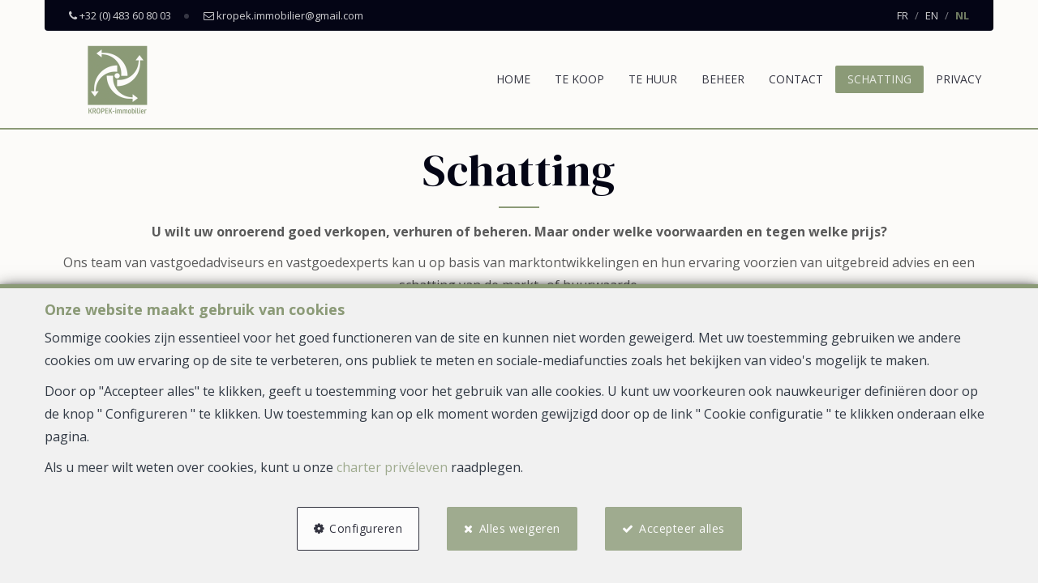

--- FILE ---
content_type: text/html; charset=utf-8
request_url: https://www.kropek-immobilier.be/nl/Estimation
body_size: 43904
content:

<!DOCTYPE html>
<html lang="nl">
<head>
    <!-- Custom color -->
    <style data-css-var-ponyfill>
            :root {
                --color-primary: #8b9a77;
                --font-family-icon: "Font Awesome 5 Pro";
                --color-text-accent: var(--color-primary);
            }
    </style>


    




    <!-- Facebook pixel -->

    <meta charset="utf-8" />
    <meta name="viewport" content="width=device-width, initial-scale=1.0" />

    <title>KROPEK-Immobilier SRL - Evaluatie</title>

        <meta name="description" content="Schatting">
        <meta name="keywords" content="schatting" />


    <meta property="og:locale" content="nl_NL" />
    <meta property="og:type" content="article" />
    <meta property="og:title" content="KROPEK-Immobilier SRL - Evaluatie" />


        <meta property="og:image" content="https://cdn.webulous.io/sites/Q2DB6AEA0U/images/logo_main.png?041220250900" />
        <meta property="og:image:height" content="150" />


    
    
    
        <link rel="icon" type="image/png" href="https://cdn.webulous.io//sites/Q2DB6AEA0U/images/favicon.png" />

        <link rel="stylesheet" href="https://cdn.webulous.io/shared/lib/fontawesome/5.11.2/css/all.min.css" />
        <link rel="stylesheet" href="https://maxcdn.bootstrapcdn.com/bootstrap/3.3.7/css/bootstrap.min.css" integrity="sha384-BVYiiSIFeK1dGmJRAkycuHAHRg32OmUcww7on3RYdg4Va+PmSTsz/K68vbdEjh4u" crossorigin="anonymous">
        <link rel="stylesheet" href="https://cdn.webulous.io/shared/lib/fontawesome/4.7.0/font-awesome.min.css" />
        <link rel="stylesheet" href="https://cdn.webulous.io/shared/lib/hamburgers/1/hamburgers.min.css" />
        <link rel="stylesheet" href="https://cdn.webulous.io/shared/lib/fancybox/3.0.47/jquery.fancybox.css" />
        <link rel="stylesheet" href="https://cdn.webulous.io/shared/lib/owlcarousel/2.2.1/assets/owl.carousel.css" />
        <link rel="stylesheet" href="https://cdn.webulous.io/shared/lib/owlcarousel/2.2.1/assets/owl.theme.default.css" />
        <link rel="stylesheet" href="https://cdn.webulous.io/shared/lib/sumoselect/v3.0.3/sumoselect--webulousimmo.css" />
        <link rel="stylesheet" href="https://cdn.webulous.io/shared/lib/ion-range-slider/2.0.3/css/ion.rangeSlider.css" />
        <link rel="stylesheet" href="https://cdn.webulous.io/templates/t1_reboot/css/ion.rangeSlider.skinWebulousimmo.css" />
        <link rel="stylesheet" href="https://cdn.webulous.io/templates/t1_reboot/css/site.css?v=2020.04.08" id="skin" />
        <link rel="stylesheet" href="/css/custom.cssx" />
        <link rel="stylesheet" href="https://cdn.webulous.io/sites/Q2DB6AEA0U/css/user.css?20260124014904" />

    

    
</head>
<body class="skin-custom__btn-rounded">


        

<header>
    <!-- Section: TOP BAR - MAIN OFFICE INFORMATIONS
    ===================================== -->
    <div class="top-bar">
        <div class="container">
            <div class="row">
                <div class="col-md-12">
                    <div class="pull-left top-bar__left">

                            <a href="tel:&#x2B;32 (0) 483 60 80 03" class="top-bar__item"><i class="fa fa-phone"></i> <span class="top-bar__hidden-sm"> &#x2B;32 (0) 483 60 80 03</span></a>
                            <a href="mailto:kropek.immobilier@gmail.com" class="top-bar__item"><i class="fa fa-envelope-o"></i> <span class="top-bar__hidden-sm"> kropek.immobilier@gmail.com</span></a>
                    </div>

                    <div class="pull-right top-bar__right ">
                        <span class="hidden-sm">
                        </span>
                            <span class="top-bar__item top-bar-lng">
                                    <span class="top-bar-lng__item">
                                        <a href="/fr" class="top-bar-lng__link">FR</a>
                                    </span>
                                    <span class="top-bar-lng__item">
                                        <a href="/en" class="top-bar-lng__link">EN</a>
                                    </span>
                                    <span class="top-bar-lng__item active">
                                        <a href="/nl" class="top-bar-lng__link">NL</a>
                                    </span>
                            </span>
                    </div>
                </div>
            </div>
        </div>
    </div>

    <!-- Section: LOGO AND MENU
    ===================================== -->
    <div class="webulous-main-header" id="page-top">
        <div class="webulous-main-header__brand">
            <div class="brand">
                <div class="brand__pict">
                    <!-- brand -->
                    <div class="main-header__brand">
                        <a href="/nl">
                            <img src="https://cdn.webulous.io/sites/Q2DB6AEA0U/images/logo_main.png?041220250900" class="main-header__brand-pict">
                        </a>
                    </div>
                </div>
                <div class="brand__menu-humburger">
                    <!-- hamburger -->
                    <div class="nav-mobile-hamburger">
                        <button class="hamburger hamburger--collapse" type="button">
                            <span class="hamburger-box">
                                <span class="hamburger-inner"></span>
                            </span>
                            <span class="hamburger-label">Menu</span>
                        </button>
                    </div>
                </div>
            </div>
        </div>

        <div class="webulous-main-header__nav">
            <!-- nav desktop -->
            <!-- options : nav---justified -->
            <div class="nav nav---justified">
                <ul class="nav__list">
                                <li class="nav__item" id="menu_8">
                                    <a  href="/nl"                                        class="nav__link">Home</a>

                                </li>
                                <li class="nav__item" id="menu_9">
                                    <a  href="/nl/9/zoeken/te-koop"                                        class="nav__link">Te koop</a>

                                </li>
                                <li class="nav__item" id="menu_14">
                                    <a  href="/nl/14/zoeken/te-huur"                                        class="nav__link">Te huur</a>

                                </li>
                                <li class="nav__item" id="menu_10001">
                                    <a  href="/nl/page/10001/beheer"                                        class="nav__link">Beheer</a>

                                </li>
                                <li class="nav__item" id="menu_11">
                                    <a  href="/nl/Contact"                                        class="nav__link">Contact</a>

                                </li>
                                <li class="nav__item" id="menu_13">
                                    <a  href="/nl/Estimation"                                        class="nav__link">Schatting</a>

                                </li>
                                <li class="nav__item" id="menu_10005">
                                    <a  href="/nl/page/10005/privacy"                                        class="nav__link">Privacy</a>

                                </li>
                </ul>
            </div>
        </div>
    </div>
</header>



    <main>
        

        

        

        
    
    <!-- Section: H1 hidden
        ===================================== -->
    <div class="container">
        <div class="row">
            <div class="col-md-12">
                <div class="section-intro">
                        <h1 class="line-separator-after">Schatting</h1>

                    
            <div class="row pbm">

<div class="col-md-12">
    <p><strong>U wilt uw onroerend goed verkopen, verhuren of beheren. Maar onder welke voorwaarden en tegen welke prijs?</strong></p>
<p>Ons team van vastgoedadviseurs en vastgoedexperts kan u op basis van marktontwikkelingen en hun ervaring voorzien van uitgebreid advies en een schatting van de markt- of huurwaarde.</p>
<p>Geef ons het adres van de betreffende woning door, dan nemen wij zo spoedig mogelijk contact met u op om u te ontmoeten en u zo goed mogelijk te adviseren !</p>
</div>            </div>


                </div>
            </div>
        </div>
    </div>



        



<div class="container mts" id="estimation_form">

    <div class="row">
        <!-- Office
        ===================================== -->
            

<div class="col-md-4 mbm office-contact__adress pbm">
    <div class="background-default-color-3">
        <h2 class="h3">kropek-immobilier</h2>
        <p>
            Chemin du Moulin 26 Bus A<br>1380 Brabant Wallon
        </p>
        <p>
                <span class="color-primary">Telefoon : </span><a href="tel:0483/608.003"> 0483/608.003 </a><br>
        </p>
            <p><a href="mailto:kropek.immobilier@gmail.com">kropek.immobilier@gmail.com</a></p>
            <div class="map-external map-external--small">
                <div class="map-external__picture-small" style="background-image: url('https://cdn.webulous.io/templates/t1_reboot/images/map_temp_01.jpg');"></div>
                <div class="map-external__content">
                    <div class="col-md-12 pan">
                        <a class="btn btn-primary" target="_blank" href="https://www.google.com/maps?q=Chemin&#x2B;du&#x2B;Moulin&#x2B;26&#x2B;Bus&#x2B;A&#x2B;-&#x2B;1380&#x2B;Brabant&#x2B;Wallon">
                            <i class="fa fa-map-marker" aria-hidden="true"></i>
                            <span class="map-external__txt"> Zoek op de kaart</span>
                            <i class="fa fa-arrow-right" aria-hidden="true"></i>
                        </a>
                    </div>
                </div>
            </div>
    </div>
</div>



        <div class="col-md-7 col-md-push-1">
            <form method="post" id="frmContact" name="frmContact">

                <input data-val="true" data-val-required="The RequestType field is required." id="RequestType" name="RequestType" type="hidden" value="1" />

                
<input data-val="true" data-val-required="The OfficeID field is required." id="OfficeID" name="OfficeID" type="hidden" value="4595" />
<input data-val="true" data-val-required="The ContactFormType field is required." id="ContactFormType" name="ContactFormType" type="hidden" value="3" />
<input id="JSONSerial" name="JSONSerial" type="hidden" value="" />

<link rel="stylesheet" href="https://cdn.webulous.io/shared/lib/intl-tel-input-17.0.18/build/css/intlTelInput.css">

<div class="row form-group">
        <div class="col-sm-6">
            <label for="contact-input-title">Titel</label>
            <select class="form-control form-control--vertical-space-xs" data-val="true" data-val-required="The ContactTitle field is required." id="contact-input-title" name="ContactTitle"><option value="16761">De Heer</option>
<option value="16762">Mevrouw</option>
<option value="16763">De Heer en Mevrouw</option>
<option value="16764">Juffrouw</option>
<option value="16765">De Heer/Mevrouw</option>
<option value="16766">Meester</option>
</select>
        </div>
</div>
<div class="row form-group">
    <div class="col-sm-6">
        <label for="contact-input-firstname">Voornaam<strong class="color-01"> *</strong></label>
        <input class="form-control" data-val="true" data-val-length="Maximaal 80 tekens" data-val-length-max="80" data-val-regex="Ongeldige invoer" data-val-regex-pattern="^[a-zA-Z0-9&#xE9;&#xE8;&#xE0;&#xE2;&#xEB;&#xEA;&#xEE;&#xEF;&#xE7;&#xF9;&#xFB;&#xF4;;:,&#x2B;()?!&amp;%/&#x27;.\-\s]{1,100}$" data-val-required="Dit veld is verplicht" id="contact-input-firstname" maxlength="80" name="Firstname" placeholder="" required="required" type="text" value="" />
        <span class="field-validation-valid" data-valmsg-for="Firstname" data-valmsg-replace="true"></span>
    </div>
    <div class="col-sm-6">
        <label for="contact-input-name">Naam<strong class="color-01"> *</strong></label>
        <input class="form-control" data-val="true" data-val-length="Maximaal 80 tekens" data-val-length-max="80" data-val-regex="Ongeldige invoer" data-val-regex-pattern="^[a-zA-Z0-9&#xE9;&#xE8;&#xE0;&#xE2;&#xEB;&#xEA;&#xEE;&#xEF;&#xE7;&#xF9;&#xFB;&#xF4;;:,&#x2B;()?!&amp;%/&#x27;.\-\s]{1,100}$" data-val-required="Dit veld is verplicht" id="contact-input-name" maxlength="80" name="Name" placeholder="" required="required" type="text" value="" />
        <span class="field-validation-valid" data-valmsg-for="Name" data-valmsg-replace="true"></span>
    </div>
</div>
<div class="row form-group">
    <div class="col-sm-6">
        <label for="contact-input-gsm">Telefoon<strong class="color-01"> *</strong></label>
        <input class="form-control" data-val="true" data-val-length="Maximaal 20 tekens" data-val-length-max="20" data-val-regex="Ongeldige invoer" data-val-regex-pattern="^[0-9&#x2B;/().\s]{1,20}$" data-val-required="Dit veld is verplicht" id="contact-input-gsm" maxlength="20" name="Phone" placeholder="" required="required" type="text" value="" />
        <span class="field-validation-valid" data-valmsg-for="Phone" data-valmsg-replace="true"></span>
    </div>
    <div class="col-sm-6">
        <label for="contact-input-mail">E-mail<strong class="color-01"> *</strong></label>
        <input class="form-control" data-val="true" data-val-length="Maximaal 80 tekens" data-val-length-max="80" data-val-regex="Ongeldige invoer" data-val-regex-pattern="^[a-zA-Z0-9][\w\.-]*[a-zA-Z0-9]@[a-zA-Z0-9][\w\.-]*[a-zA-Z0-9]\.[a-zA-Z][a-zA-Z\.]*[a-zA-Z]\s*$" data-val-required="Dit veld is verplicht" id="contact-input-mail" maxlength="80" name="Mail" placeholder="" required="required" type="text" value="" />
        <span class="field-validation-valid" data-valmsg-for="Mail" data-valmsg-replace="true"></span>
    </div>
</div>


<div id="collapseSold" aria-expanded="false">
        <div class="row">
    <div class="col-sm-12">
        <h3>Adres van het pand</h3>
    </div>
</div>
<div class="row form-group">
    <div class="col-sm-6">
        <label for="contact-input-street">Adres </label>
        <input class="form-control" data-val="true" data-val-length="Maximaal 80 tekens" data-val-length-max="80" data-val-regex="Ongeldige invoer" data-val-regex-pattern="^[a-zA-Z0-9&#xE9;&#xE8;&#xE0;&#xE2;&#xEB;&#xEA;&#xEE;&#xEF;&#xE7;&#xF9;&#xFB;&#xF4;;:,&#x2B;()?!&amp;%/&#x27;.\-\s]{1,100}$" id="contact-input-street" maxlength="80" name="Street" placeholder="" type="text" value="" />
        <span class="field-validation-valid" data-valmsg-for="Street" data-valmsg-replace="true"></span>
    </div>
    <div class="col-sm-3">
        <label for="contact-input-number">Nummer</label>
        <input class="form-control" data-val="true" data-val-length="Maximaal 10 tekens" data-val-length-max="10" data-val-regex="Ongeldige invoer" data-val-regex-pattern="^[a-zA-Z0-9&#xE9;&#xE8;&#xE0;&#xE2;&#xEB;&#xEA;&#xEE;&#xEF;&#xE7;&#xF9;&#xFB;&#xF4;;:,&#x2B;()?!&amp;%/&#x27;.\-\s]{1,100}$" id="contact-input-number" maxlength="10" name="Number" placeholder="" type="text" value="" />
        <span class="field-validation-valid" data-valmsg-for="Street" data-valmsg-replace="true"></span>
    </div>
    <div class="col-sm-3">
        <label for="contact-input-box">Bus</label>
        <input class="form-control" data-val="true" data-val-length="Maximaal 10 tekens" data-val-length-max="10" data-val-regex="Ongeldige invoer" data-val-regex-pattern="^[a-zA-Z0-9&#xE9;&#xE8;&#xE0;&#xE2;&#xEB;&#xEA;&#xEE;&#xEF;&#xE7;&#xF9;&#xFB;&#xF4;;:,&#x2B;()?!&amp;%/&#x27;.\-\s]{1,100}$" id="contact-input-box" maxlength="10" name="Box" placeholder="" type="text" value="" />
    </div>
</div>
<div class="row form-group">
    <div class="col-sm-6">
        <label for="contact-input-zip">Postcode</label>
        <input class="form-control" data-val="true" data-val-length="Ongeldige invoer" data-val-length-max="5" data-val-length-min="4" data-val-regex="Ongeldige invoer" data-val-regex-pattern="^[0-9]{4,5}$" id="contact-input-zip" maxlength="5" name="ZipCode" placeholder="" type="text" value="" />
        <span class="field-validation-valid" data-valmsg-for="ZipCode" data-valmsg-replace="true"></span>
    </div>
    <div class="col-sm-6">
        <label for="contact-input-city">Stad</label>
        <input class="form-control" data-val="true" data-val-length="Maximaal 80 tekens" data-val-length-max="80" data-val-regex="Ongeldige invoer" data-val-regex-pattern="^[a-zA-Z0-9&#xE9;&#xE8;&#xE0;&#xE2;&#xEB;&#xEA;&#xEE;&#xEF;&#xE7;&#xF9;&#xFB;&#xF4;;:,&#x2B;()?!&amp;%/&#x27;.\-\s]{1,100}$" id="contact-input-city" maxlength="80" name="City" placeholder="" type="text" value="" />
        <span class="field-validation-valid" data-valmsg-for="City" data-valmsg-replace="true"></span>
    </div>
</div>
</div>

<div id="collapseBuyRent" class="hidden" aria-expanded="false">
        <div class="row">
    <div class="col-sm-12">
        <h3>Zoekcriteria</h3>
        <p>Vertel ons meer over het pand waarnaar u op zoek bent</p>
    </div>
</div>
<div class="row form-group">
    <div class="col-sm-6">
        <label for="contact-input-purpose">Doel</label>
        <select class="form-control form-control--vertical-space-xs" id="contact-input-purpose" name="PurposeID"><option value="1">Kopen</option>
<option value="2">Huren</option>
</select>
    </div>
    <div class="col-sm-6">
        <label for="contact-input-type">Pand type</label>
        <select class="form-control form-control--vertical-space-xs" id="contact-input-type" name="EstateType"><option value="1">Huis</option>
<option value="2">Appartement</option>
<option value="3">Grond</option>
<option value="7">Garage / Parking</option>
<option value="4">Kantoor</option>
<option value="5">Commercieel</option>
<option value="6">Industrieel</option>
</select>
    </div>
</div>
<div class="row form-group">

    <div class="col-sm-6">
        <label for="contact-input-budget">Max. prijs</label>
        <input class="form-control" data-val="true" data-val-length="Ongeldige invoer" data-val-length-max="8" data-val-regex="Ongeldige invoer" data-val-regex-pattern="^[0-9]{1,10}$" id="contact-input-budget" maxlength="8" name="BudgetTo" placeholder="" type="text" value="" />
        <span class="field-validation-valid" data-valmsg-for="BudgetTo" data-valmsg-replace="true"></span>
    </div>

    <div class="col-sm-6">
        <label for="contact-input-bedrooms">Aantal kamers</label>
        <select class="form-control form-control--vertical-space-xs" id="contact-input-bedrooms" name="Rooms"><option value="1">1</option>
<option value="2">2</option>
<option value="3">3</option>
<option value="4">4</option>
<option value="5">5</option>
</select>

    </div>
</div>

    <div class="row form-group">
        <div class="col-sm-12">
            <label for="contact-input-country">Land</label>
            <select class="form-control" id="contact-input-country" name="SelectedCountry"><option selected="selected" value="1">Belgi&#xEB;</option>
<option value="83">Kroati&#xEB;</option>
</select>
        <span class="field-validation-valid" data-valmsg-for="SelectedCountry" data-valmsg-replace="true"></span>
    </div>
</div>

<div class="row form-group">
    <div class="col-sm-12">
            <div id="localityMultipleSelector">
                <label for="contact-input-locality-multiple" class="mb-0">Postcodes<strong class="color-01"> *</strong></label>
                <select id="contact-input-locality-multiple"
                        name="SelectedLocalities"
                        multiple="multiple"
                        class="form-control">
                        <option value="1000">1000 Bruxelles</option>
                        <option value="1020">1020 Laeken (Bru.)</option>
                        <option value="1030">1030 Schaerbeek</option>
                        <option value="1040">1040 Etterbeek</option>
                        <option value="1050">1050 Ixelles</option>
                        <option value="1060">1060 Saint-Gilles</option>
                        <option value="1070">1070 Anderlecht</option>
                        <option value="1080">1080 Molenbeek-Saint-Jean</option>
                        <option value="1081">1081 Koekelberg</option>
                        <option value="1082">1082 Berchem-Sainte-Agathe</option>
                        <option value="1083">1083 Ganshoren</option>
                        <option value="1090">1090 Jette</option>
                        <option value="1120">1120 Neder-over-Heembeek (Bru.)</option>
                        <option value="1130">1130 Haren (Bru.)</option>
                        <option value="1140">1140 Evere</option>
                        <option value="1150">1150 Woluwe-Saint-Pierre</option>
                        <option value="1160">1160 Auderghem</option>
                        <option value="1170">1170 Watermael-Boitsfort</option>
                        <option value="1180">1180 Uccle</option>
                        <option value="1190">1190 Forest</option>
                        <option value="1200">1200 Woluwe-Saint-Lambert</option>
                        <option value="1210">1210 Saint-Josse-ten-Noode</option>
                        <option value="1300">1300 Limal</option>
                        <option value="1300">1300 Wavre</option>
                        <option value="1301">1301 Bierges</option>
                        <option value="1310">1310 La Hulpe</option>
                        <option value="1315">1315 Glimes</option>
                        <option value="1315">1315 Incourt</option>
                        <option value="1315">1315 Opprebais</option>
                        <option value="1315">1315 Pi&#xE9;trebais</option>
                        <option value="1315">1315 Roux-Miroir</option>
                        <option value="1320">1320 Beauvechain</option>
                        <option value="1320">1320 Hamme-Mille</option>
                        <option value="1320">1320 l&#x27;Ecluse</option>
                        <option value="1320">1320 Nodebais</option>
                        <option value="1320">1320 Tourinnes-la-Grosse</option>
                        <option value="1325">1325 Bonlez</option>
                        <option value="1325">1325 Chaumont-Gistoux</option>
                        <option value="1325">1325 Corroy-le-Grand</option>
                        <option value="1325">1325 Dion-Valmont</option>
                        <option value="1325">1325 Longueville</option>
                        <option value="1330">1330 Rixensart</option>
                        <option value="1331">1331 Rosi&#xE8;res</option>
                        <option value="1332">1332 Genval</option>
                        <option value="1340">1340 Ottignies</option>
                        <option value="1340">1340 Ottignies-Louvain-la-Neuve</option>
                        <option value="1341">1341 C&#xE9;roux-Mousty</option>
                        <option value="1342">1342 Limelette</option>
                        <option value="1348">1348 Louvain-la-Neuve</option>
                        <option value="1350">1350 Enines</option>
                        <option value="1350">1350 Folx-les-Caves</option>
                        <option value="1350">1350 Jandrain-Jandrenouille</option>
                        <option value="1350">1350 Jauche</option>
                        <option value="1350">1350 Marilles</option>
                        <option value="1350">1350 Noduwez</option>
                        <option value="1350">1350 Orp-Jauche</option>
                        <option value="1350">1350 Orp-le-Grand</option>
                        <option value="1357">1357 H&#xE9;l&#xE9;cine</option>
                        <option value="1357">1357 Linsmeau</option>
                        <option value="1357">1357 Neerheylissem</option>
                        <option value="1357">1357 Opheylissem</option>
                        <option value="1360">1360 Mal&#xE8;ves-Sainte-Marie-Wastines</option>
                        <option value="1360">1360 Orbais</option>
                        <option value="1360">1360 Perwez</option>
                        <option value="1360">1360 Thorembais-les-B&#xE9;guines</option>
                        <option value="1360">1360 Thorembais-Saint-Trond</option>
                        <option value="1367">1367 Autre-Eglise</option>
                        <option value="1367">1367 Bomal (Br.W.)</option>
                        <option value="1367">1367 Geest-G&#xE9;rompont-Petit-Rosi&#xE8;re</option>
                        <option value="1367">1367 G&#xE9;rompont</option>
                        <option value="1367">1367 Grand-Rosi&#xE8;re-Hottomont</option>
                        <option value="1367">1367 Huppaye</option>
                        <option value="1367">1367 Mont-Saint-Andr&#xE9;</option>
                        <option value="1367">1367 Ramillies-Offus</option>
                        <option value="1370">1370 Dongelberg</option>
                        <option value="1370">1370 Jauchelette</option>
                        <option value="1370">1370 Jodoigne</option>
                        <option value="1370">1370 Jodoigne-Souveraine</option>
                        <option value="1370">1370 Lathuy</option>
                        <option value="1370">1370 M&#xE9;lin</option>
                        <option value="1370">1370 Pi&#xE9;train</option>
                        <option value="1370">1370 Saint-Jean-Geest</option>
                        <option value="1370">1370 Saint-Remy-Geest</option>
                        <option value="1370">1370 Z&#xE9;trud-Lumay</option>
                        <option value="1380">1380 Couture-Saint-Germain</option>
                        <option value="1380">1380 Lasne</option>
                        <option value="1380">1380 Lasne-Chapelle-Saint-Lambert</option>
                        <option value="1380">1380 Maransart</option>
                        <option value="1380">1380 Ohain</option>
                        <option value="1380">1380 Plancenoit</option>
                        <option value="1390">1390 Archennes</option>
                        <option value="1390">1390 Biez</option>
                        <option value="1390">1390 Bossut-Gottechain</option>
                        <option value="1390">1390 Grez-Doiceau</option>
                        <option value="1390">1390 Nethen</option>
                        <option value="1400">1400 Monstreux</option>
                        <option value="1400">1400 Nivelles</option>
                        <option value="1401">1401 Baulers</option>
                        <option value="1402">1402 Thines</option>
                        <option value="1404">1404 Bornival</option>
                        <option value="1410">1410 Waterloo</option>
                        <option value="1420">1420 Braine-l&#x27;Alleud</option>
                        <option value="1421">1421 Ophain-Bois-Seigneur-Isaac</option>
                        <option value="1428">1428 Lillois-Witterz&#xE9;e</option>
                        <option value="1430">1430 Bierghes</option>
                        <option value="1430">1430 Quenast</option>
                        <option value="1430">1430 Rebecq</option>
                        <option value="1430">1430 Rebecq-Rognon</option>
                        <option value="1435">1435 Corbais</option>
                        <option value="1435">1435 H&#xE9;villers</option>
                        <option value="1435">1435 Mont-Saint-Guibert</option>
                        <option value="1440">1440 Braine-le-Ch&#xE2;teau</option>
                        <option value="1440">1440 Wauthier-Braine</option>
                        <option value="1450">1450 Chastre</option>
                        <option value="1450">1450 Chastre-Villeroux-Blanmont</option>
                        <option value="1450">1450 Cortil-Noirmont</option>
                        <option value="1450">1450 Gentinnes</option>
                        <option value="1450">1450 Saint-G&#xE9;ry</option>
                        <option value="1457">1457 Nil-Saint-Vincent-Saint-Martin</option>
                        <option value="1457">1457 Tourinnes-Saint-Lambert</option>
                        <option value="1457">1457 Walhain</option>
                        <option value="1457">1457 Walhain-Saint-Paul</option>
                        <option value="1460">1460 Ittre</option>
                        <option value="1460">1460 Virginal-Samme</option>
                        <option value="1461">1461 Haut-Ittre</option>
                        <option value="1470">1470 Baisy-Thy</option>
                        <option value="1470">1470 Bousval</option>
                        <option value="1470">1470 Genappe</option>
                        <option value="1471">1471 Loupoigne</option>
                        <option value="1472">1472 Vieux-Genappe</option>
                        <option value="1473">1473 Glabais</option>
                        <option value="1474">1474 Ways</option>
                        <option value="1476">1476 Houtain-le-Val</option>
                        <option value="1480">1480 Clabecq</option>
                        <option value="1480">1480 Oisquercq</option>
                        <option value="1480">1480 Saintes</option>
                        <option value="1480">1480 Tubize</option>
                        <option value="1490">1490 Court-Saint-Etienne</option>
                        <option value="1495">1495 Marbais (Br.W.)</option>
                        <option value="1495">1495 Mellery</option>
                        <option value="1495">1495 Sart-Dames-Avelines</option>
                        <option value="1495">1495 Tilly</option>
                        <option value="1495">1495 Villers-la-Ville</option>
                        <option value="1500">1500 Halle</option>
                        <option value="1501">1501 Buizingen</option>
                        <option value="1502">1502 Lembeek</option>
                        <option value="1540">1540 Herfelingen</option>
                        <option value="1540">1540 Herne</option>
                        <option value="1541">1541 Sint-Pieters-Kapelle (Vl.Br.)</option>
                        <option value="1547">1547 Bever/Bi&#xE9;v&#xE8;ne</option>
                        <option value="1560">1560 Hoeilaart</option>
                        <option value="1570">1570 Galmaarden</option>
                        <option value="1570">1570 Tollembeek</option>
                        <option value="1570">1570 Vollezele</option>
                        <option value="1600">1600 Oudenaken</option>
                        <option value="1600">1600 Sint-Laureins-Berchem</option>
                        <option value="1600">1600 Sint-Pieters-Leeuw</option>
                        <option value="1601">1601 Ruisbroek (Vl.Br.)</option>
                        <option value="1602">1602 Vlezenbeek</option>
                        <option value="1620">1620 Drogenbos</option>
                        <option value="1630">1630 Linkebeek</option>
                        <option value="1640">1640 Sint-Genesius-Rode / Rhode-Saint-Gen&#xE8;se</option>
                        <option value="1650">1650 Beersel</option>
                        <option value="1651">1651 Lot</option>
                        <option value="1652">1652 Alsemberg</option>
                        <option value="1653">1653 Dworp</option>
                        <option value="1654">1654 Huizingen</option>
                        <option value="1670">1670 Bogaarden</option>
                        <option value="1670">1670 Heikruis</option>
                        <option value="1670">1670 Pepingen</option>
                        <option value="1671">1671 Elingen</option>
                        <option value="1673">1673 Beert</option>
                        <option value="1674">1674 Bellingen</option>
                        <option value="1700">1700 Dilbeek</option>
                        <option value="1700">1700 Sint-Martens-Bodegem</option>
                        <option value="1700">1700 Sint-Ulriks-Kapelle</option>
                        <option value="1701">1701 Itterbeek</option>
                        <option value="1702">1702 Groot-Bijgaarden</option>
                        <option value="1703">1703 Schepdaal</option>
                        <option value="1730">1730 Asse</option>
                        <option value="1730">1730 Bekkerzeel</option>
                        <option value="1730">1730 Kobbegem</option>
                        <option value="1730">1730 Mollem</option>
                        <option value="1731">1731 Relegem</option>
                        <option value="1731">1731 Zellik</option>
                        <option value="1740">1740 Ternat</option>
                        <option value="1741">1741 Wambeek</option>
                        <option value="1742">1742 Sint-Katherina-Lombeek</option>
                        <option value="1745">1745 Mazenzele</option>
                        <option value="1745">1745 Opwijk</option>
                        <option value="1750">1750 Gaasbeek</option>
                        <option value="1750">1750 Lennik</option>
                        <option value="1750">1750 Sint-Kwintens-Lennik</option>
                        <option value="1750">1750 Sint-Martens-Lennik</option>
                        <option value="1755">1755 Gooik</option>
                        <option value="1755">1755 Kester</option>
                        <option value="1755">1755 Leerbeek</option>
                        <option value="1755">1755 Oetingen</option>
                        <option value="1760">1760 Onze-Lieve-Vrouw-Lombeek</option>
                        <option value="1760">1760 Pamel</option>
                        <option value="1760">1760 Roosdaal</option>
                        <option value="1760">1760 Strijtem</option>
                        <option value="1761">1761 Borchtlombeek</option>
                        <option value="1770">1770 Liedekerke</option>
                        <option value="1780">1780 Wemmel</option>
                        <option value="1785">1785 Brussegem</option>
                        <option value="1785">1785 Hamme (Vl.Br.)</option>
                        <option value="1785">1785 Merchtem</option>
                        <option value="1790">1790 Affligem</option>
                        <option value="1790">1790 Essene</option>
                        <option value="1790">1790 Hekelgem</option>
                        <option value="1790">1790 Teralfene</option>
                        <option value="1800">1800 Peutie</option>
                        <option value="1800">1800 Vilvoorde</option>
                        <option value="1820">1820 Melsbroek</option>
                        <option value="1820">1820 Perk</option>
                        <option value="1820">1820 Steenokkerzeel</option>
                        <option value="1830">1830 Machelen (Vl.Br.)</option>
                        <option value="1831">1831 Diegem</option>
                        <option value="1840">1840 Londerzeel</option>
                        <option value="1840">1840 Malderen</option>
                        <option value="1840">1840 Steenhuffel</option>
                        <option value="1850">1850 Grimbergen</option>
                        <option value="1851">1851 Humbeek</option>
                        <option value="1852">1852 Beigem</option>
                        <option value="1853">1853 Strombeek-Bever</option>
                        <option value="1860">1860 Meise</option>
                        <option value="1861">1861 Wolvertem</option>
                        <option value="1880">1880 Kapelle-op-den-Bos</option>
                        <option value="1880">1880 Nieuwenrode</option>
                        <option value="1880">1880 Ramsdonk</option>
                        <option value="1910">1910 Berg (Vl.Br.)</option>
                        <option value="1910">1910 Buken</option>
                        <option value="1910">1910 Kampenhout</option>
                        <option value="1910">1910 Nederokkerzeel</option>
                        <option value="1930">1930 Nossegem</option>
                        <option value="1930">1930 Zaventem</option>
                        <option value="1932">1932 Sint-Stevens-Woluwe</option>
                        <option value="1933">1933 Sterrebeek</option>
                        <option value="1950">1950 Kraainem</option>
                        <option value="1970">1970 Wezembeek-Oppem</option>
                        <option value="1980">1980 Eppegem</option>
                        <option value="1980">1980 Zemst</option>
                        <option value="1981">1981 Hofstade (Vl.Br.)</option>
                        <option value="1982">1982 Elewijt</option>
                        <option value="1982">1982 Weerde</option>
                        <option value="2000">2000 Antwerpen</option>
                        <option value="2018">2018 Antwerpen</option>
                        <option value="2020">2020 Antwerpen</option>
                        <option value="2030">2030 Antwerpen</option>
                        <option value="2040">2040 Antwerpen</option>
                        <option value="2040">2040 Berendrecht</option>
                        <option value="2040">2040 Lillo</option>
                        <option value="2040">2040 Zandvliet</option>
                        <option value="2050">2050 Antwerpen</option>
                        <option value="2060">2060 Antwerpen</option>
                        <option value="2070">2070 Burcht</option>
                        <option value="2070">2070 Zwijndrecht</option>
                        <option value="2100">2100 Deurne</option>
                        <option value="2110">2110 Wijnegem</option>
                        <option value="2140">2140 Borgerhout</option>
                        <option value="2150">2150 Borsbeek (Antw.)</option>
                        <option value="2160">2160 Wommelgem</option>
                        <option value="2170">2170 Merksem</option>
                        <option value="2180">2180 Ekeren</option>
                        <option value="2200">2200 Herentals</option>
                        <option value="2200">2200 Morkhoven</option>
                        <option value="2200">2200 Noorderwijk</option>
                        <option value="2220">2220 Hallaar</option>
                        <option value="2220">2220 Heist-op-den-Berg</option>
                        <option value="2221">2221 Booischot</option>
                        <option value="2222">2222 Itegem</option>
                        <option value="2222">2222 Wiekevorst</option>
                        <option value="2223">2223 Schriek</option>
                        <option value="2230">2230 Herselt</option>
                        <option value="2230">2230 Ramsel</option>
                        <option value="2235">2235 Houtvenne</option>
                        <option value="2235">2235 Hulshout</option>
                        <option value="2235">2235 Westmeerbeek</option>
                        <option value="2240">2240 Massenhoven</option>
                        <option value="2240">2240 Viersel</option>
                        <option value="2240">2240 Zandhoven</option>
                        <option value="2242">2242 Pulderbos</option>
                        <option value="2243">2243 Pulle</option>
                        <option value="2250">2250 Olen</option>
                        <option value="2260">2260 Oevel</option>
                        <option value="2260">2260 Tongerlo (Antw.)</option>
                        <option value="2260">2260 Westerlo</option>
                        <option value="2260">2260 Zoerle-Parwijs</option>
                        <option value="2270">2270 Herenthout</option>
                        <option value="2275">2275 Gierle</option>
                        <option value="2275">2275 Lille</option>
                        <option value="2275">2275 Poederlee</option>
                        <option value="2275">2275 Wechelderzande</option>
                        <option value="2280">2280 Grobbendonk</option>
                        <option value="2288">2288 Bouwel</option>
                        <option value="2290">2290 Vorselaar</option>
                        <option value="2300">2300 Turnhout</option>
                        <option value="2310">2310 Rijkevorsel</option>
                        <option value="2320">2320 Hoogstraten</option>
                        <option value="2321">2321 Meer</option>
                        <option value="2322">2322 Minderhout</option>
                        <option value="2323">2323 Wortel</option>
                        <option value="2328">2328 Meerle</option>
                        <option value="2330">2330 Merksplas</option>
                        <option value="2340">2340 Beerse</option>
                        <option value="2340">2340 Vlimmeren</option>
                        <option value="2350">2350 Vosselaar</option>
                        <option value="2360">2360 Oud-Turnhout</option>
                        <option value="2370">2370 Arendonk</option>
                        <option value="2380">2380 Ravels</option>
                        <option value="2381">2381 Weelde</option>
                        <option value="2382">2382 Poppel</option>
                        <option value="2387">2387 Baarle-Hertog</option>
                        <option value="2390">2390 Malle</option>
                        <option value="2390">2390 Oostmalle</option>
                        <option value="2390">2390 Westmalle</option>
                        <option value="2400">2400 Mol</option>
                        <option value="2430">2430 Eindhout</option>
                        <option value="2430">2430 Laakdal</option>
                        <option value="2430">2430 Vorst (Kempen)</option>
                        <option value="2431">2431 Varendonk</option>
                        <option value="2431">2431 Veerle</option>
                        <option value="2440">2440 Geel</option>
                        <option value="2450">2450 Meerhout</option>
                        <option value="2460">2460 Kasterlee</option>
                        <option value="2460">2460 Lichtaart</option>
                        <option value="2460">2460 Tielen</option>
                        <option value="2470">2470 Retie</option>
                        <option value="2480">2480 Dessel</option>
                        <option value="2490">2490 Balen</option>
                        <option value="2491">2491 Olmen</option>
                        <option value="2500">2500 Koningshooikt</option>
                        <option value="2500">2500 Lier</option>
                        <option value="2520">2520 Broechem</option>
                        <option value="2520">2520 Emblem</option>
                        <option value="2520">2520 Oelegem</option>
                        <option value="2520">2520 Ranst</option>
                        <option value="2530">2530 Boechout</option>
                        <option value="2531">2531 Vremde</option>
                        <option value="2540">2540 Hove</option>
                        <option value="2547">2547 Lint</option>
                        <option value="2550">2550 Kontich</option>
                        <option value="2550">2550 Waarloos</option>
                        <option value="2560">2560 Bevel</option>
                        <option value="2560">2560 Kessel</option>
                        <option value="2560">2560 Nijlen</option>
                        <option value="2570">2570 Duffel</option>
                        <option value="2580">2580 Beerzel</option>
                        <option value="2580">2580 Putte</option>
                        <option value="2590">2590 Berlaar</option>
                        <option value="2590">2590 Gestel</option>
                        <option value="2600">2600 Berchem</option>
                        <option value="2610">2610 Wilrijk</option>
                        <option value="2620">2620 Hemiksem</option>
                        <option value="2627">2627 Schelle</option>
                        <option value="2630">2630 Aartselaar</option>
                        <option value="2640">2640 Mortsel</option>
                        <option value="2650">2650 Edegem</option>
                        <option value="2660">2660 Hoboken</option>
                        <option value="2800">2800 Mechelen</option>
                        <option value="2800">2800 Walem</option>
                        <option value="2801">2801 Heffen</option>
                        <option value="2811">2811 Hombeek</option>
                        <option value="2811">2811 Leest</option>
                        <option value="2812">2812 Muizen (Mechelen)</option>
                        <option value="2820">2820 Bonheiden</option>
                        <option value="2820">2820 Rijmenam</option>
                        <option value="2830">2830 Blaasveld</option>
                        <option value="2830">2830 Heindonk</option>
                        <option value="2830">2830 Tisselt</option>
                        <option value="2830">2830 Willebroek</option>
                        <option value="2840">2840 Reet</option>
                        <option value="2840">2840 Rumst</option>
                        <option value="2840">2840 Terhagen</option>
                        <option value="2845">2845 Niel</option>
                        <option value="2850">2850 Boom</option>
                        <option value="2860">2860 Sint-Katelijne-Waver</option>
                        <option value="2861">2861 Onze-Lieve-Vrouw-Waver</option>
                        <option value="2870">2870 Breendonk</option>
                        <option value="2870">2870 Liezele</option>
                        <option value="2870">2870 Puurs</option>
                        <option value="2870">2870 Ruisbroek (Antw.)</option>
                        <option value="2880">2880 Bornem</option>
                        <option value="2880">2880 Hingene</option>
                        <option value="2880">2880 Mariekerke (Bornem)</option>
                        <option value="2880">2880 Weert</option>
                        <option value="2890">2890 Lippelo</option>
                        <option value="2890">2890 Oppuurs</option>
                        <option value="2890">2890 Sint-Amands</option>
                        <option value="2900">2900 Schoten</option>
                        <option value="2910">2910 Essen</option>
                        <option value="2920">2920 Kalmthout</option>
                        <option value="2930">2930 Brasschaat</option>
                        <option value="2940">2940 Hoevenen</option>
                        <option value="2940">2940 Stabroek</option>
                        <option value="2950">2950 Kapellen (Antw.)</option>
                        <option value="2960">2960 Brecht</option>
                        <option value="2960">2960 Sint-Job-in-&#x27;t-Goor</option>
                        <option value="2960">2960 Sint-Lenaarts</option>
                        <option value="2970">2970 &#x27;s Gravenwezel</option>
                        <option value="2970">2970 Schilde</option>
                        <option value="2980">2980 Halle (Kempen)</option>
                        <option value="2980">2980 Zoersel</option>
                        <option value="2990">2990 Loenhout</option>
                        <option value="2990">2990 Wuustwezel</option>
                        <option value="3000">3000 Leuven</option>
                        <option value="3001">3001 Heverlee</option>
                        <option value="3010">3010 Kessel-Lo</option>
                        <option value="3012">3012 Wilsele</option>
                        <option value="3018">3018 Wijgmaal (Vl.Br.)</option>
                        <option value="3020">3020 Herent</option>
                        <option value="3020">3020 Veltem-Beisem</option>
                        <option value="3020">3020 Winksele</option>
                        <option value="3040">3040 Huldenberg</option>
                        <option value="3040">3040 Loonbeek</option>
                        <option value="3040">3040 Neerijse</option>
                        <option value="3040">3040 Ottenburg</option>
                        <option value="3040">3040 Sint-Agatha-Rode</option>
                        <option value="3050">3050 Oud-Heverlee</option>
                        <option value="3051">3051 Sint-Joris-Weert</option>
                        <option value="3052">3052 Blanden</option>
                        <option value="3053">3053 Haasrode</option>
                        <option value="3054">3054 Vaalbeek</option>
                        <option value="3060">3060 Bertem</option>
                        <option value="3060">3060 Korbeek-Dijle</option>
                        <option value="3061">3061 Leefdaal</option>
                        <option value="3070">3070 Kortenberg</option>
                        <option value="3071">3071 Erps-Kwerps</option>
                        <option value="3078">3078 Everberg</option>
                        <option value="3078">3078 Meerbeek</option>
                        <option value="3080">3080 Duisburg</option>
                        <option value="3080">3080 Tervuren</option>
                        <option value="3080">3080 Vossem</option>
                        <option value="3090">3090 Overijse</option>
                        <option value="3110">3110 Rotselaar</option>
                        <option value="3111">3111 Wezemaal</option>
                        <option value="3118">3118 Werchter</option>
                        <option value="3120">3120 Tremelo</option>
                        <option value="3128">3128 Baal</option>
                        <option value="3130">3130 Begijnendijk</option>
                        <option value="3130">3130 Betekom</option>
                        <option value="3140">3140 Keerbergen</option>
                        <option value="3150">3150 Haacht</option>
                        <option value="3150">3150 Tildonk</option>
                        <option value="3150">3150 Wespelaar</option>
                        <option value="3190">3190 Boortmeerbeek</option>
                        <option value="3191">3191 Hever</option>
                        <option value="3200">3200 Aarschot</option>
                        <option value="3200">3200 Gelrode</option>
                        <option value="3201">3201 Langdorp</option>
                        <option value="3202">3202 Rillaar</option>
                        <option value="3210">3210 Linden</option>
                        <option value="3210">3210 Lubbeek</option>
                        <option value="3211">3211 Binkom</option>
                        <option value="3212">3212 Pellenberg</option>
                        <option value="3220">3220 Holsbeek</option>
                        <option value="3220">3220 Kortrijk-Dutsel</option>
                        <option value="3220">3220 Sint-Pieters-Rode</option>
                        <option value="3221">3221 Nieuwrode</option>
                        <option value="3270">3270 Scherpenheuvel</option>
                        <option value="3270">3270 Scherpenheuvel-Zichem</option>
                        <option value="3271">3271 Averbode</option>
                        <option value="3271">3271 Zichem</option>
                        <option value="3272">3272 Messelbroek</option>
                        <option value="3272">3272 Testelt</option>
                        <option value="3290">3290 Deurne (Vl.Br.)</option>
                        <option value="3290">3290 Diest</option>
                        <option value="3290">3290 Schaffen</option>
                        <option value="3290">3290 Webbekom</option>
                        <option value="3293">3293 Kaggevinne</option>
                        <option value="3294">3294 Molenstede</option>
                        <option value="3300">3300 Bost</option>
                        <option value="3300">3300 Goetsenhoven</option>
                        <option value="3300">3300 Hakendover</option>
                        <option value="3300">3300 Kumtich</option>
                        <option value="3300">3300 Oorbeek</option>
                        <option value="3300">3300 Oplinter</option>
                        <option value="3300">3300 Sint-Margriete-Houtem (Tienen)</option>
                        <option value="3300">3300 Tienen</option>
                        <option value="3300">3300 Vissenaken</option>
                        <option value="3320">3320 Hoegaarden</option>
                        <option value="3320">3320 Meldert (Vl.Br.)</option>
                        <option value="3321">3321 Outgaarden</option>
                        <option value="3350">3350 Drieslinter</option>
                        <option value="3350">3350 Linter</option>
                        <option value="3350">3350 Melkwezer</option>
                        <option value="3350">3350 Neerhespen</option>
                        <option value="3350">3350 Neerlinter</option>
                        <option value="3350">3350 Orsmaal-Gussenhoven</option>
                        <option value="3350">3350 Overhespen</option>
                        <option value="3350">3350 Wommersom</option>
                        <option value="3360">3360 Bierbeek</option>
                        <option value="3360">3360 Korbeek-Lo</option>
                        <option value="3360">3360 Lovenjoel</option>
                        <option value="3360">3360 Opvelp</option>
                        <option value="3370">3370 Boutersem</option>
                        <option value="3370">3370 Kerkom</option>
                        <option value="3370">3370 Neervelp</option>
                        <option value="3370">3370 Roosbeek</option>
                        <option value="3370">3370 Vertrijk</option>
                        <option value="3370">3370 Willebringen</option>
                        <option value="3380">3380 Bunsbeek</option>
                        <option value="3380">3380 Glabbeek-Zuurbemde</option>
                        <option value="3381">3381 Kapellen (Vl.Br.)</option>
                        <option value="3384">3384 Attenrode</option>
                        <option value="3390">3390 Houwaart</option>
                        <option value="3390">3390 Sint-Joris-Winge</option>
                        <option value="3390">3390 Tielt (Vl.Br.)</option>
                        <option value="3390">3390 Tielt-Winge</option>
                        <option value="3391">3391 Meensel-Kiezegem</option>
                        <option value="3400">3400 Eliksem</option>
                        <option value="3400">3400 Ezemaal</option>
                        <option value="3400">3400 Laar</option>
                        <option value="3400">3400 Landen</option>
                        <option value="3400">3400 Neerwinden</option>
                        <option value="3400">3400 Overwinden</option>
                        <option value="3400">3400 Rumsdorp</option>
                        <option value="3400">3400 Wange</option>
                        <option value="3401">3401 Waasmont</option>
                        <option value="3401">3401 Walsbets</option>
                        <option value="3401">3401 Walshoutem</option>
                        <option value="3401">3401 Wezeren</option>
                        <option value="3404">3404 Attenhoven</option>
                        <option value="3404">3404 Neerlanden</option>
                        <option value="3440">3440 Budingen</option>
                        <option value="3440">3440 Dormaal</option>
                        <option value="3440">3440 Halle-Booienhoven</option>
                        <option value="3440">3440 Helen-Bos</option>
                        <option value="3440">3440 Zoutleeuw</option>
                        <option value="3450">3450 Geetbets</option>
                        <option value="3450">3450 Grazen</option>
                        <option value="3454">3454 Rummen</option>
                        <option value="3460">3460 Assent</option>
                        <option value="3460">3460 Bekkevoort</option>
                        <option value="3461">3461 Molenbeek-Wersbeek</option>
                        <option value="3470">3470 Kortenaken</option>
                        <option value="3470">3470 Ransberg</option>
                        <option value="3471">3471 Hoeleden</option>
                        <option value="3472">3472 Kersbeek-Miskom</option>
                        <option value="3473">3473 Waanrode</option>
                        <option value="3500">3500 Hasselt</option>
                        <option value="3500">3500 Sint-Lambrechts-Herk</option>
                        <option value="3501">3501 Wimmertingen</option>
                        <option value="3510">3510 Kermt</option>
                        <option value="3510">3510 Spalbeek</option>
                        <option value="3511">3511 Kuringen</option>
                        <option value="3511">3511 Stokrooie</option>
                        <option value="3512">3512 Stevoort</option>
                        <option value="3520">3520 Zonhoven</option>
                        <option value="3530">3530 Helchteren</option>
                        <option value="3530">3530 Houthalen</option>
                        <option value="3530">3530 Houthalen-Helchteren</option>
                        <option value="3540">3540 Berbroek</option>
                        <option value="3540">3540 Donk</option>
                        <option value="3540">3540 Herk-de-Stad</option>
                        <option value="3540">3540 Schulen</option>
                        <option value="3545">3545 Halen</option>
                        <option value="3545">3545 Loksbergen</option>
                        <option value="3545">3545 Zelem</option>
                        <option value="3550">3550 Heusden (Limb.)</option>
                        <option value="3550">3550 Heusden-Zolder</option>
                        <option value="3550">3550 Zolder</option>
                        <option value="3560">3560 Linkhout</option>
                        <option value="3560">3560 Lummen</option>
                        <option value="3560">3560 Meldert (Limb.)</option>
                        <option value="3570">3570 Alken</option>
                        <option value="3580">3580 Beringen</option>
                        <option value="3581">3581 Beverlo</option>
                        <option value="3582">3582 Koersel</option>
                        <option value="3583">3583 Paal</option>
                        <option value="3590">3590 Diepenbeek</option>
                        <option value="3600">3600 Genk</option>
                        <option value="3620">3620 Gellik</option>
                        <option value="3620">3620 Lanaken</option>
                        <option value="3620">3620 Neerharen</option>
                        <option value="3620">3620 Veldwezelt</option>
                        <option value="3621">3621 Rekem</option>
                        <option value="3630">3630 Eisden</option>
                        <option value="3630">3630 Leut</option>
                        <option value="3630">3630 Maasmechelen</option>
                        <option value="3630">3630 Mechelen-aan-de-Maas</option>
                        <option value="3630">3630 Meeswijk</option>
                        <option value="3630">3630 Opgrimbie</option>
                        <option value="3630">3630 Vucht</option>
                        <option value="3631">3631 Boorsem</option>
                        <option value="3631">3631 Uikhoven</option>
                        <option value="3640">3640 Kessenich</option>
                        <option value="3640">3640 Kinrooi</option>
                        <option value="3640">3640 Molenbeersel</option>
                        <option value="3640">3640 Ophoven</option>
                        <option value="3650">3650 Dilsen-Stokkem</option>
                        <option value="3650">3650 Elen</option>
                        <option value="3650">3650 Lanklaar</option>
                        <option value="3650">3650 Rotem</option>
                        <option value="3660">3660 Opglabbeek</option>
                        <option value="3665">3665 As</option>
                        <option value="3668">3668 Niel-bij-As</option>
                        <option value="3670">3670 Ellikom</option>
                        <option value="3670">3670 Gruitrode</option>
                        <option value="3670">3670 Meeuwen</option>
                        <option value="3670">3670 Meeuwen-Gruitrode</option>
                        <option value="3670">3670 Neerglabbeek</option>
                        <option value="3670">3670 Wijshagen</option>
                        <option value="3680">3680 Maaseik</option>
                        <option value="3680">3680 Neeroeteren</option>
                        <option value="3680">3680 Opoeteren</option>
                        <option value="3690">3690 Zutendaal</option>
                        <option value="3700">3700 Berg (Limb.)</option>
                        <option value="3700">3700 Diets-Heur</option>
                        <option value="3700">3700 Haren (Tongeren)</option>
                        <option value="3700">3700 Henis</option>
                        <option value="3700">3700 Kolmont (Tongeren)</option>
                        <option value="3700">3700 Koninksem</option>
                        <option value="3700">3700 Lauw</option>
                        <option value="3700">3700 Mal</option>
                        <option value="3700">3700 Neerrepen</option>
                        <option value="3700">3700 Nerem</option>
                        <option value="3700">3700 Overrepen (Kolmont)</option>
                        <option value="3700">3700 Piringen (Haren)</option>
                        <option value="3700">3700 Riksingen</option>
                        <option value="3700">3700 Rutten</option>
                        <option value="3700">3700 &#x27;s Herenelderen</option>
                        <option value="3700">3700 Sluizen</option>
                        <option value="3700">3700 Tongeren</option>
                        <option value="3700">3700 Vreren</option>
                        <option value="3700">3700 Widooie (Haren)</option>
                        <option value="3717">3717 Herstappe</option>
                        <option value="3720">3720 Kortessem</option>
                        <option value="3721">3721 Vliermaalroot</option>
                        <option value="3722">3722 Wintershoven</option>
                        <option value="3723">3723 Guigoven</option>
                        <option value="3724">3724 Vliermaal</option>
                        <option value="3730">3730 Hoeselt</option>
                        <option value="3730">3730 Romershoven</option>
                        <option value="3730">3730 Sint-Huibrechts-Hern</option>
                        <option value="3730">3730 Werm</option>
                        <option value="3732">3732 Schalkhoven</option>
                        <option value="3740">3740 Beverst</option>
                        <option value="3740">3740 Bilzen</option>
                        <option value="3740">3740 Eigenbilzen</option>
                        <option value="3740">3740 Grote-Spouwen</option>
                        <option value="3740">3740 Hees</option>
                        <option value="3740">3740 Kleine-Spouwen</option>
                        <option value="3740">3740 Mopertingen</option>
                        <option value="3740">3740 Munsterbilzen</option>
                        <option value="3740">3740 Rijkhoven</option>
                        <option value="3740">3740 Rosmeer</option>
                        <option value="3740">3740 Spouwen</option>
                        <option value="3740">3740 Waltwilder</option>
                        <option value="3742">3742 Martenslinde</option>
                        <option value="3746">3746 Hoelbeek</option>
                        <option value="3770">3770 Genoelselderen</option>
                        <option value="3770">3770 Herderen</option>
                        <option value="3770">3770 Kanne</option>
                        <option value="3770">3770 Membruggen</option>
                        <option value="3770">3770 Millen</option>
                        <option value="3770">3770 Riemst</option>
                        <option value="3770">3770 Val-Meer</option>
                        <option value="3770">3770 Vlijtingen</option>
                        <option value="3770">3770 Vroenhoven</option>
                        <option value="3770">3770 Zichen-Zussen-Bolder</option>
                        <option value="3790">3790 Moelingen/Mouland</option>
                        <option value="3790">3790 Sint-Martens-Voeren/Fouron-Saint-Martin</option>
                        <option value="3790">3790 Voeren/Fourons</option>
                        <option value="3791">3791 Remersdaal</option>
                        <option value="3792">3792 Sint-Pieters-Voeren/Fouron-Saint-Pierre</option>
                        <option value="3793">3793 Teuven</option>
                        <option value="3798">3798 &#x27;s Gravenvoeren/Fouron-le-Comte</option>
                        <option value="3800">3800 Aalst (Limb.)</option>
                        <option value="3800">3800 Brustem</option>
                        <option value="3800">3800 Engelmanshoven</option>
                        <option value="3800">3800 Gelinden</option>
                        <option value="3800">3800 Groot-Gelmen</option>
                        <option value="3800">3800 Halmaal</option>
                        <option value="3800">3800 Kerkom-bij-Sint-Truiden</option>
                        <option value="3800">3800 Ordingen</option>
                        <option value="3800">3800 Sint-Truiden</option>
                        <option value="3800">3800 Zepperen</option>
                        <option value="3803">3803 Duras</option>
                        <option value="3803">3803 Gorsem</option>
                        <option value="3803">3803 Runkelen</option>
                        <option value="3803">3803 Wilderen</option>
                        <option value="3806">3806 Velm</option>
                        <option value="3830">3830 Berlingen</option>
                        <option value="3830">3830 Wellen</option>
                        <option value="3831">3831 Herten</option>
                        <option value="3832">3832 Ulbeek</option>
                        <option value="3840">3840 Bommershoven (Haren)</option>
                        <option value="3840">3840 Borgloon</option>
                        <option value="3840">3840 Broekom</option>
                        <option value="3840">3840 Gors-Opleeuw</option>
                        <option value="3840">3840 Gotem</option>
                        <option value="3840">3840 Groot-Loon</option>
                        <option value="3840">3840 Haren (Borgloon)</option>
                        <option value="3840">3840 Hendrieken</option>
                        <option value="3840">3840 Hoepertingen</option>
                        <option value="3840">3840 Jesseren (Kolmont)</option>
                        <option value="3840">3840 Kerniel</option>
                        <option value="3840">3840 Kolmont (Borgloon)</option>
                        <option value="3840">3840 Kuttekoven</option>
                        <option value="3840">3840 Rijkel</option>
                        <option value="3840">3840 Voort</option>
                        <option value="3850">3850 Binderveld</option>
                        <option value="3850">3850 Kozen</option>
                        <option value="3850">3850 Nieuwerkerken (Limb.)</option>
                        <option value="3850">3850 Wijer</option>
                        <option value="3870">3870 Batsheers</option>
                        <option value="3870">3870 Bovelingen</option>
                        <option value="3870">3870 Gutschoven</option>
                        <option value="3870">3870 Heers</option>
                        <option value="3870">3870 Heks</option>
                        <option value="3870">3870 Horpmaal</option>
                        <option value="3870">3870 Klein-Gelmen</option>
                        <option value="3870">3870 Mechelen-Bovelingen</option>
                        <option value="3870">3870 Mettekoven</option>
                        <option value="3870">3870 Opheers</option>
                        <option value="3870">3870 Rukkelingen-Loon</option>
                        <option value="3870">3870 Vechmaal</option>
                        <option value="3870">3870 Veulen</option>
                        <option value="3890">3890 Boekhout</option>
                        <option value="3890">3890 Gingelom</option>
                        <option value="3890">3890 Jeuk</option>
                        <option value="3890">3890 Kortijs</option>
                        <option value="3890">3890 Montenaken</option>
                        <option value="3890">3890 Niel-bij-Sint-Truiden</option>
                        <option value="3890">3890 Vorsen</option>
                        <option value="3891">3891 Borlo</option>
                        <option value="3891">3891 Buvingen</option>
                        <option value="3891">3891 Mielen-boven-Aalst</option>
                        <option value="3891">3891 Muizen (Limb.)</option>
                        <option value="3900">3900 Overpelt</option>
                        <option value="3910">3910 Neerpelt</option>
                        <option value="3910">3910 Sint-Huibrechts-Lille</option>
                        <option value="3920">3920 Lommel</option>
                        <option value="3930">3930 Achel</option>
                        <option value="3930">3930 Hamont</option>
                        <option value="3930">3930 Hamont-Achel</option>
                        <option value="3940">3940 Hechtel</option>
                        <option value="3940">3940 Hechtel-Eksel</option>
                        <option value="3941">3941 Eksel</option>
                        <option value="3945">3945 Ham</option>
                        <option value="3945">3945 Kwaadmechelen</option>
                        <option value="3945">3945 Oostham</option>
                        <option value="3950">3950 Bocholt</option>
                        <option value="3950">3950 Kaulille</option>
                        <option value="3950">3950 Reppel</option>
                        <option value="3960">3960 Beek</option>
                        <option value="3960">3960 Bree</option>
                        <option value="3960">3960 Gerdingen</option>
                        <option value="3960">3960 Opitter</option>
                        <option value="3960">3960 Tongerlo (Limb.)</option>
                        <option value="3970">3970 Leopoldsburg</option>
                        <option value="3971">3971 Heppen</option>
                        <option value="3980">3980 Tessenderlo</option>
                        <option value="3990">3990 Grote-Brogel</option>
                        <option value="3990">3990 Kleine-Brogel</option>
                        <option value="3990">3990 Peer</option>
                        <option value="3990">3990 Wijchmaal</option>
                        <option value="4000">4000 Glain</option>
                        <option value="4000">4000 Li&#xE8;ge</option>
                        <option value="4000">4000 Rocourt</option>
                        <option value="4020">4020 Bressoux</option>
                        <option value="4020">4020 Jupille-sur-Meuse</option>
                        <option value="4020">4020 Li&#xE8;ge</option>
                        <option value="4020">4020 Longdoz</option>
                        <option value="4020">4020 Wandre</option>
                        <option value="4030">4030 Grivegn&#xE9;e</option>
                        <option value="4030">4030 Li&#xE8;ge</option>
                        <option value="4031">4031 Angleur</option>
                        <option value="4032">4032 Ch&#xEA;n&#xE9;e</option>
                        <option value="4040">4040 Herstal</option>
                        <option value="4041">4041 Milmort</option>
                        <option value="4041">4041 Vottem</option>
                        <option value="4042">4042 Liers</option>
                        <option value="4050">4050 Chaudfontaine</option>
                        <option value="4051">4051 Vaux-sous-Ch&#xE8;vremont</option>
                        <option value="4052">4052 Beaufays</option>
                        <option value="4053">4053 Embourg</option>
                        <option value="4100">4100 Boncelles</option>
                        <option value="4100">4100 Seraing</option>
                        <option value="4101">4101 Jemeppe-sur-Meuse</option>
                        <option value="4102">4102 Ougr&#xE9;e</option>
                        <option value="4120">4120 Neupr&#xE9;</option>
                        <option value="4121">4121 Neuville-en-Condroz</option>
                        <option value="4122">4122 Plainevaux</option>
                        <option value="4130">4130 Esneux</option>
                        <option value="4130">4130 Tilff</option>
                        <option value="4140">4140 Dolembreux</option>
                        <option value="4140">4140 Gomz&#xE9;-Andoumont</option>
                        <option value="4140">4140 Rouvreux</option>
                        <option value="4140">4140 Sprimont</option>
                        <option value="4141">4141 Louveign&#xE9;</option>
                        <option value="4160">4160 Anthisnes</option>
                        <option value="4161">4161 Villers-aux-Tours</option>
                        <option value="4162">4162 Hody</option>
                        <option value="4163">4163 Tavier</option>
                        <option value="4170">4170 Comblain-au-Pont</option>
                        <option value="4171">4171 Poulseur</option>
                        <option value="4180">4180 Comblain-Fairon</option>
                        <option value="4180">4180 Comblain-la-Tour</option>
                        <option value="4180">4180 Hamoir</option>
                        <option value="4181">4181 Filot</option>
                        <option value="4190">4190 Ferri&#xE8;res</option>
                        <option value="4190">4190 My</option>
                        <option value="4190">4190 Vieuxville</option>
                        <option value="4190">4190 Werbomont</option>
                        <option value="4190">4190 Xhoris</option>
                        <option value="4210">4210 Burdinne</option>
                        <option value="4210">4210 Hann&#xEA;che</option>
                        <option value="4210">4210 Lamontz&#xE9;e</option>
                        <option value="4210">4210 Marneffe</option>
                        <option value="4210">4210 Oteppe</option>
                        <option value="4217">4217 H&#xE9;ron</option>
                        <option value="4217">4217 Lavoir</option>
                        <option value="4217">4217 Waret-l&#x27;&#xC9;v&#xEA;que</option>
                        <option value="4218">4218 Couthuin</option>
                        <option value="4219">4219 Acosse</option>
                        <option value="4219">4219 Ambresin</option>
                        <option value="4219">4219 Meeffe</option>
                        <option value="4219">4219 Wasseiges</option>
                        <option value="4250">4250 Bo&#xEB;lhe</option>
                        <option value="4250">4250 Geer</option>
                        <option value="4250">4250 Hollogne-sur-Geer</option>
                        <option value="4250">4250 Lens-Saint-Servais</option>
                        <option value="4252">4252 Omal</option>
                        <option value="4253">4253 Darion</option>
                        <option value="4254">4254 Ligney</option>
                        <option value="4257">4257 Berloz</option>
                        <option value="4257">4257 Corswarem</option>
                        <option value="4257">4257 Rosoux-Crenwick</option>
                        <option value="4260">4260 Avennes</option>
                        <option value="4260">4260 Braives</option>
                        <option value="4260">4260 Ciplet</option>
                        <option value="4260">4260 Fallais</option>
                        <option value="4260">4260 Fumal</option>
                        <option value="4260">4260 Ville-En-Hesbaye</option>
                        <option value="4261">4261 Latinne</option>
                        <option value="4263">4263 Tourinne</option>
                        <option value="4280">4280 Hannut</option>
                        <option value="4280">4280 Abolens</option>
                        <option value="4280">4280 Avernas-le-Bauduin</option>
                        <option value="4280">4280 Avin</option>
                        <option value="4280">4280 Bertr&#xE9;e</option>
                        <option value="4280">4280 Blehen</option>
                        <option value="4280">4280 Cras-Avernas</option>
                        <option value="4280">4280 Crehen</option>
                        <option value="4280">4280 Grand-Hallet</option>
                        <option value="4280">4280 Lens-Saint-Remy</option>
                        <option value="4280">4280 Merdorp</option>
                        <option value="4280">4280 Moxhe</option>
                        <option value="4280">4280 Petit-Hallet</option>
                        <option value="4280">4280 Poucet</option>
                        <option value="4280">4280 Thisnes</option>
                        <option value="4280">4280 Trogn&#xE9;e</option>
                        <option value="4280">4280 Villers-Le-Peuplier</option>
                        <option value="4280">4280 Wansin</option>
                        <option value="4287">4287 Lincent</option>
                        <option value="4287">4287 Pellaines</option>
                        <option value="4287">4287 Racour</option>
                        <option value="4300">4300 Waremme</option>
                        <option value="4300">4300 Bettincourt</option>
                        <option value="4300">4300 Bleret</option>
                        <option value="4300">4300 Bovenistier</option>
                        <option value="4300">4300 Grand-Axhe</option>
                        <option value="4300">4300 Lantremange</option>
                        <option value="4300">4300 Oleye</option>
                        <option value="4317">4317 Faimes</option>
                        <option value="4317">4317 Aineffe</option>
                        <option value="4317">4317 Borlez</option>
                        <option value="4317">4317 Celles</option>
                        <option value="4317">4317 Les Waleffes</option>
                        <option value="4317">4317 Viemme</option>
                        <option value="4340">4340 Awans</option>
                        <option value="4340">4340 Fooz</option>
                        <option value="4340">4340 Oth&#xE9;e</option>
                        <option value="4340">4340 Villers-l&#x27;&#xC9;v&#xEA;que</option>
                        <option value="4342">4342 Hognoul</option>
                        <option value="4347">4347 Fexhe-le-Haut-Clocher</option>
                        <option value="4347">4347 Freloux</option>
                        <option value="4347">4347 Noville</option>
                        <option value="4347">4347 Roloux</option>
                        <option value="4347">4347 Voroux-Goreux</option>
                        <option value="4350">4350 Remicourt</option>
                        <option value="4350">4350 Lamine</option>
                        <option value="4350">4350 Momalle</option>
                        <option value="4350">4350 Pousset</option>
                        <option value="4351">4351 Hodeige</option>
                        <option value="4357">4357 Donceel</option>
                        <option value="4357">4357 Haneffe</option>
                        <option value="4357">4357 Jeneffe</option>
                        <option value="4357">4357 Limont</option>
                        <option value="4360">4360 Oreye</option>
                        <option value="4360">4360 Bergilers</option>
                        <option value="4360">4360 Grandville</option>
                        <option value="4360">4360 Lens-sur-Geer</option>
                        <option value="4360">4360 Otrange</option>
                        <option value="4367">4367 Crisn&#xE9;e</option>
                        <option value="4367">4367 Fize-le-Marsal</option>
                        <option value="4367">4367 Kemexhe</option>
                        <option value="4367">4367 Odeur</option>
                        <option value="4367">4367 Thys</option>
                        <option value="4400">4400 Fl&#xE9;malle</option>
                        <option value="4400">4400 Awirs</option>
                        <option value="4400">4400 Chokier</option>
                        <option value="4400">4400 Fl&#xE9;malle-Grande</option>
                        <option value="4400">4400 Fl&#xE9;malle-Haute</option>
                        <option value="4400">4400 Gleixhe</option>
                        <option value="4400">4400 Ivoz-Ramet</option>
                        <option value="4400">4400 Mons-Lez-Li&#xE8;ge</option>
                        <option value="4420">4420 Montegn&#xE9;e</option>
                        <option value="4420">4420 Saint-Nicolas</option>
                        <option value="4420">4420 Tilleur</option>
                        <option value="4430">4430 Ans</option>
                        <option value="4431">4431 Loncin</option>
                        <option value="4432">4432 Alleur</option>
                        <option value="4432">4432 Xhendremael</option>
                        <option value="4450">4450 Juprelle</option>
                        <option value="4450">4450 Lantin</option>
                        <option value="4450">4450 Slins</option>
                        <option value="4451">4451 Voroux-lez-Liers</option>
                        <option value="4452">4452 Paifve</option>
                        <option value="4452">4452 Wihogne</option>
                        <option value="4453">4453 Villers-Saint-Sim&#xE9;on</option>
                        <option value="4458">4458 Fexhe-Slins</option>
                        <option value="4460">4460 Gr&#xE2;ce-Hollogne</option>
                        <option value="4460">4460 Bierset</option>
                        <option value="4460">4460 Gr&#xE2;ce-Berleur</option>
                        <option value="4460">4460 Hollogne-Aux-Pierres</option>
                        <option value="4460">4460 Horion-Hoz&#xE9;mont</option>
                        <option value="4460">4460 Velroux</option>
                        <option value="4470">4470 Saint-Georges-sur-Meuse</option>
                        <option value="4480">4480 Clermont-sous-Huy</option>
                        <option value="4480">4480 Ehein</option>
                        <option value="4480">4480 Engis</option>
                        <option value="4480">4480 Hermalle-sous-Huy</option>
                        <option value="4500">4500 Huy (Hoei)</option>
                        <option value="4500">4500 Ben-Ahin</option>
                        <option value="4500">4500 Tihange</option>
                        <option value="4520">4520 Antheit</option>
                        <option value="4520">4520 Bas-Oha</option>
                        <option value="4520">4520 Huccorgne</option>
                        <option value="4520">4520 Moha</option>
                        <option value="4520">4520 Vinalmont</option>
                        <option value="4520">4520 Wanze</option>
                        <option value="4530">4530 Fize-Fontaine</option>
                        <option value="4530">4530 Vaux-et-Borset</option>
                        <option value="4530">4530 Vieux-Waleffe</option>
                        <option value="4530">4530 Villers-Le-Bouillet</option>
                        <option value="4530">4530 Warnant-Dreye</option>
                        <option value="4537">4537 Bodegn&#xE9;e</option>
                        <option value="4537">4537 Chapon-Seraing</option>
                        <option value="4537">4537 Seraing-le-Ch&#xE2;teau</option>
                        <option value="4537">4537 Verlaine</option>
                        <option value="4540">4540 Amay</option>
                        <option value="4540">4540 Ampsin</option>
                        <option value="4540">4540 Fl&#xF4;ne</option>
                        <option value="4540">4540 Jehay</option>
                        <option value="4540">4540 Ombret</option>
                        <option value="4550">4550 Nandrin</option>
                        <option value="4550">4550 Saint-S&#xE9;verin-en-Condroz</option>
                        <option value="4550">4550 Villers-le-Temple</option>
                        <option value="4550">4550 Yern&#xE9;e-Fraineux</option>
                        <option value="4557">4557 Tinlot</option>
                        <option value="4557">4557 Ab&#xE9;e</option>
                        <option value="4557">4557 Fraiture</option>
                        <option value="4557">4557 Ramelot</option>
                        <option value="4557">4557 Seny</option>
                        <option value="4557">4557 Soheit-Tinlot</option>
                        <option value="4560">4560 Bois-et-Borsu</option>
                        <option value="4560">4560 Clavier</option>
                        <option value="4560">4560 Les Avins</option>
                        <option value="4560">4560 Ocquier</option>
                        <option value="4560">4560 Pailhe</option>
                        <option value="4560">4560 Terwagne</option>
                        <option value="4570">4570 Marchin</option>
                        <option value="4570">4570 Vyle-et-Tharoul</option>
                        <option value="4577">4577 Modave</option>
                        <option value="4577">4577 Outrelouxhe</option>
                        <option value="4577">4577 Str&#xE9;e-lez-Huy</option>
                        <option value="4577">4577 Vierset-Barse</option>
                        <option value="4590">4590 Ellemelle</option>
                        <option value="4590">4590 Ouffet</option>
                        <option value="4590">4590 Warz&#xE9;e</option>
                        <option value="4600">4600 Lanaye</option>
                        <option value="4600">4600 Lixhe</option>
                        <option value="4600">4600 Richelle</option>
                        <option value="4600">4600 Vis&#xE9; (Wezet)</option>
                        <option value="4601">4601 Argenteau</option>
                        <option value="4602">4602 Cheratte</option>
                        <option value="4606">4606 Saint-Andr&#xE9;</option>
                        <option value="4607">4607 Berneau</option>
                        <option value="4607">4607 Bombaye</option>
                        <option value="4607">4607 Dalhem</option>
                        <option value="4607">4607 Feneur</option>
                        <option value="4607">4607 Mortroux</option>
                        <option value="4608">4608 Neufch&#xE2;teau</option>
                        <option value="4608">4608 Warsage</option>
                        <option value="4610">4610 Bellaire</option>
                        <option value="4610">4610 Beyne-Heusay</option>
                        <option value="4610">4610 Queue-du-Bois</option>
                        <option value="4620">4620 Fl&#xE9;ron</option>
                        <option value="4621">4621 Retinne</option>
                        <option value="4623">4623 Magn&#xE9;e</option>
                        <option value="4624">4624 Roms&#xE9;e</option>
                        <option value="4630">4630 Ayeneux</option>
                        <option value="4630">4630 Micheroux</option>
                        <option value="4630">4630 Soumagne</option>
                        <option value="4630">4630 Tign&#xE9;e</option>
                        <option value="4631">4631 &#xC9;vegn&#xE9;e</option>
                        <option value="4632">4632 Cerexhe-Heuseux</option>
                        <option value="4633">4633 Melen</option>
                        <option value="4650">4650 Chaineux</option>
                        <option value="4650">4650 Grand-Rechain</option>
                        <option value="4650">4650 Herve</option>
                        <option value="4650">4650 Jul&#xE9;mont</option>
                        <option value="4651">4651 Battice</option>
                        <option value="4652">4652 Xhendelesse</option>
                        <option value="4653">4653 Bolland</option>
                        <option value="4654">4654 Charneux</option>
                        <option value="4670">4670 Blegny</option>
                        <option value="4670">4670 Mortier</option>
                        <option value="4670">4670 Trembleur</option>
                        <option value="4671">4671 Barchon</option>
                        <option value="4671">4671 Housse</option>
                        <option value="4671">4671 Saive</option>
                        <option value="4672">4672 Saint-Remy</option>
                        <option value="4680">4680 Herm&#xE9;e</option>
                        <option value="4680">4680 Oupeye</option>
                        <option value="4681">4681 Hermalle-sous-Argenteau</option>
                        <option value="4682">4682 Heure-le-Romain</option>
                        <option value="4682">4682 Houtain-Saint-Sim&#xE9;on</option>
                        <option value="4683">4683 Vivegnis</option>
                        <option value="4684">4684 Haccourt</option>
                        <option value="4690">4690 Bassenge</option>
                        <option value="4690">4690 Boirs</option>
                        <option value="4690">4690 &#xC9;ben-&#xC9;mael</option>
                        <option value="4690">4690 Glons</option>
                        <option value="4690">4690 Roclenge-Sur-Geer</option>
                        <option value="4690">4690 Wonck</option>
                        <option value="4700">4700 Eupen</option>
                        <option value="4701">4701 Kettenis</option>
                        <option value="4710">4710 Lontzen</option>
                        <option value="4711">4711 Walhorn</option>
                        <option value="4720">4720 La Calamine (Kelmis)</option>
                        <option value="4721">4721 Neu-Moresnet</option>
                        <option value="4728">4728 Hergenrath</option>
                        <option value="4730">4730 Hauset</option>
                        <option value="4730">4730 Raeren</option>
                        <option value="4731">4731 Eynatten</option>
                        <option value="4750">4750 Butgenbach (B&#xFC;tgenbach)</option>
                        <option value="4750">4750 Elsenborn</option>
                        <option value="4760">4760 Bullange (B&#xFC;llingen)</option>
                        <option value="4760">4760 Manderfeld</option>
                        <option value="4761">4761 Rocherath</option>
                        <option value="4770">4770 Ambl&#xE8;ve (Amel)</option>
                        <option value="4770">4770 Meyerode</option>
                        <option value="4771">4771 Heppenbach</option>
                        <option value="4780">4780 Recht</option>
                        <option value="4780">4780 Saint-Vith (Sankt Vith)</option>
                        <option value="4782">4782 Schoenberg (Sch&#xF6;nberg)</option>
                        <option value="4783">4783 Lommersweiler</option>
                        <option value="4784">4784 Crombach</option>
                        <option value="4790">4790 Burg-Reuland</option>
                        <option value="4790">4790 Reuland</option>
                        <option value="4791">4791 Thommen</option>
                        <option value="4800">4800 Ensival</option>
                        <option value="4800">4800 Lambermont</option>
                        <option value="4800">4800 Petit-Rechain</option>
                        <option value="4800">4800 Verviers</option>
                        <option value="4801">4801 Stembert</option>
                        <option value="4802">4802 Heusy</option>
                        <option value="4820">4820 Dison</option>
                        <option value="4821">4821 Andrimont</option>
                        <option value="4830">4830 Limbourg</option>
                        <option value="4831">4831 Bilstain</option>
                        <option value="4834">4834 Go&#xE9;</option>
                        <option value="4837">4837 Baelen</option>
                        <option value="4837">4837 Membach</option>
                        <option value="4840">4840 Welkenraedt</option>
                        <option value="4841">4841 Henri-Chapelle</option>
                        <option value="4845">4845 Jalhay</option>
                        <option value="4845">4845 Sart-lez-Spa</option>
                        <option value="4850">4850 Montzen</option>
                        <option value="4850">4850 Moresnet</option>
                        <option value="4850">4850 Plombi&#xE8;res</option>
                        <option value="4851">4851 Gemmenich</option>
                        <option value="4851">4851 Sippenaeken</option>
                        <option value="4852">4852 Hombourg</option>
                        <option value="4860">4860 Cornesse</option>
                        <option value="4860">4860 Pepinster</option>
                        <option value="4860">4860 Wegnez</option>
                        <option value="4861">4861 Soiron</option>
                        <option value="4870">4870 For&#xEA;t</option>
                        <option value="4870">4870 Fraipont</option>
                        <option value="4870">4870 Nessonvaux</option>
                        <option value="4870">4870 Trooz</option>
                        <option value="4877">4877 Olne</option>
                        <option value="4880">4880 Aubel</option>
                        <option value="4890">4890 Thimister-Clermont</option>
                        <option value="4890">4890 Clermont</option>
                        <option value="4890">4890 Thimister</option>
                        <option value="4900">4900 Spa</option>
                        <option value="4910">4910 La Reid</option>
                        <option value="4910">4910 Polleur</option>
                        <option value="4910">4910 Theux</option>
                        <option value="4920">4920 Aywaille</option>
                        <option value="4920">4920 Ernonheid</option>
                        <option value="4920">4920 Harz&#xE9;</option>
                        <option value="4920">4920 Sougn&#xE9;-Remouchamps</option>
                        <option value="4950">4950 Faymonville</option>
                        <option value="4950">4950 Robertville</option>
                        <option value="4950">4950 Sourbrodt</option>
                        <option value="4950">4950 Waimes</option>
                        <option value="4960">4960 Bellevaux-Ligneuville</option>
                        <option value="4960">4960 B&#xE9;verc&#xE9;</option>
                        <option value="4960">4960 Malmedy</option>
                        <option value="4970">4970 Francorchamps</option>
                        <option value="4970">4970 Stavelot</option>
                        <option value="4980">4980 Trois-Ponts</option>
                        <option value="4980">4980 Fosse</option>
                        <option value="4980">4980 Wanne</option>
                        <option value="4983">4983 Basse-Bodeux</option>
                        <option value="4987">4987 Chevron</option>
                        <option value="4987">4987 La Gleize</option>
                        <option value="4987">4987 Lorc&#xE9;</option>
                        <option value="4987">4987 Rahier</option>
                        <option value="4987">4987 Stoumont</option>
                        <option value="4990">4990 Arbrefontaine</option>
                        <option value="4990">4990 Bra</option>
                        <option value="4990">4990 Lierneux</option>
                        <option value="5000">5000 Beez</option>
                        <option value="5000">5000 Namur</option>
                        <option value="5001">5001 Belgrade</option>
                        <option value="5002">5002 Saint-Servais</option>
                        <option value="5003">5003 Saint-Marc</option>
                        <option value="5004">5004 Bouge</option>
                        <option value="5020">5020 Champion</option>
                        <option value="5020">5020 Daussoulx</option>
                        <option value="5020">5020 Flawinne</option>
                        <option value="5020">5020 Malonne</option>
                        <option value="5020">5020 Suarl&#xE9;e</option>
                        <option value="5020">5020 Temploux</option>
                        <option value="5020">5020 Vedrin</option>
                        <option value="5021">5021 Boninne</option>
                        <option value="5022">5022 Cognel&#xE9;e</option>
                        <option value="5024">5024 Gelbress&#xE9;e</option>
                        <option value="5024">5024 Marche-les-Dames</option>
                        <option value="5030">5030 Beuzet</option>
                        <option value="5030">5030 Ernage</option>
                        <option value="5030">5030 Gembloux</option>
                        <option value="5030">5030 Grand-Manil</option>
                        <option value="5030">5030 Lonz&#xE9;e</option>
                        <option value="5030">5030 Sauveni&#xE8;re</option>
                        <option value="5031">5031 Grand-Leez</option>
                        <option value="5032">5032 Bossi&#xE8;re</option>
                        <option value="5032">5032 Bothey</option>
                        <option value="5032">5032 Corroy-le-Ch&#xE2;teau</option>
                        <option value="5032">5032 Isnes</option>
                        <option value="5032">5032 Mazy</option>
                        <option value="5060">5060 Arsimont</option>
                        <option value="5060">5060 Auvelais</option>
                        <option value="5060">5060 Falisolle</option>
                        <option value="5060">5060 Keumi&#xE9;e</option>
                        <option value="5060">5060 Moignel&#xE9;e</option>
                        <option value="5060">5060 Sambreville</option>
                        <option value="5060">5060 Tamines</option>
                        <option value="5060">5060 Velaine-sur-Sambre</option>
                        <option value="5070">5070 Aisemont</option>
                        <option value="5070">5070 Fosses-la-Ville</option>
                        <option value="5070">5070 Le Roux</option>
                        <option value="5070">5070 Sart-Eustache</option>
                        <option value="5070">5070 Sart-Saint-Laurent</option>
                        <option value="5070">5070 Vitrival</option>
                        <option value="5080">5080 Emines</option>
                        <option value="5080">5080 La Bruy&#xE8;re</option>
                        <option value="5080">5080 Rhisnes</option>
                        <option value="5080">5080 Villers-lez-Heest</option>
                        <option value="5080">5080 Warisoulx</option>
                        <option value="5081">5081 Bovesse</option>
                        <option value="5081">5081 Meux</option>
                        <option value="5081">5081 Saint-Denis-Bovesse</option>
                        <option value="5100">5100 Dave</option>
                        <option value="5100">5100 Jambes</option>
                        <option value="5100">5100 Naninne</option>
                        <option value="5100">5100 W&#xE9;pion</option>
                        <option value="5100">5100 Wierde</option>
                        <option value="5101">5101 Erpent</option>
                        <option value="5101">5101 Lives-sur-Meuse</option>
                        <option value="5101">5101 Loyers</option>
                        <option value="5140">5140 Boign&#xE9;e</option>
                        <option value="5140">5140 Ligny</option>
                        <option value="5140">5140 Sombreffe</option>
                        <option value="5140">5140 Tongrinne</option>
                        <option value="5150">5150 Floreffe</option>
                        <option value="5150">5150 Floriffoux</option>
                        <option value="5150">5150 Frani&#xE8;re</option>
                        <option value="5150">5150 Soye (Nam.)</option>
                        <option value="5170">5170 Arbre (Nam.)</option>
                        <option value="5170">5170 Bois-de-Villers</option>
                        <option value="5170">5170 Lesve</option>
                        <option value="5170">5170 Lustin</option>
                        <option value="5170">5170 Profondeville</option>
                        <option value="5170">5170 Rivi&#xE8;re</option>
                        <option value="5190">5190 Bal&#xE2;tre</option>
                        <option value="5190">5190 Ham-sur-Sambre</option>
                        <option value="5190">5190 Jemeppe-sur-Sambre</option>
                        <option value="5190">5190 Mornimont</option>
                        <option value="5190">5190 Moustier-sur-Sambre</option>
                        <option value="5190">5190 Onoz</option>
                        <option value="5190">5190 Saint-Martin</option>
                        <option value="5190">5190 Spy</option>
                        <option value="5300">5300 Andenne</option>
                        <option value="5300">5300 Bonneville</option>
                        <option value="5300">5300 Coutisse</option>
                        <option value="5300">5300 Landenne</option>
                        <option value="5300">5300 Maizeret</option>
                        <option value="5300">5300 Nam&#xEA;che</option>
                        <option value="5300">5300 Sclayn</option>
                        <option value="5300">5300 Seilles</option>
                        <option value="5300">5300 Thon</option>
                        <option value="5300">5300 Vezin</option>
                        <option value="5310">5310 Aische-en-Refail</option>
                        <option value="5310">5310 Bolinne</option>
                        <option value="5310">5310 Boneffe</option>
                        <option value="5310">5310 Branchon</option>
                        <option value="5310">5310 Dhuy</option>
                        <option value="5310">5310 Eghez&#xE9;e</option>
                        <option value="5310">5310 Hanret</option>
                        <option value="5310">5310 Leuze (Nam.)</option>
                        <option value="5310">5310 Liernu</option>
                        <option value="5310">5310 Longchamps (Nam.)</option>
                        <option value="5310">5310 Mehaigne</option>
                        <option value="5310">5310 Noville-sur-M&#xE9;haigne</option>
                        <option value="5310">5310 Saint-Germain</option>
                        <option value="5310">5310 Taviers (Nam.)</option>
                        <option value="5310">5310 Upigny</option>
                        <option value="5310">5310 Waret-la-Chauss&#xE9;e</option>
                        <option value="5330">5330 Assesse</option>
                        <option value="5330">5330 Maillen</option>
                        <option value="5330">5330 Sart-Bernard</option>
                        <option value="5332">5332 Crupet</option>
                        <option value="5333">5333 Sorinne-la-Longue</option>
                        <option value="5334">5334 Flor&#xE9;e</option>
                        <option value="5336">5336 Courri&#xE8;re</option>
                        <option value="5340">5340 Faulx-les-Tombes</option>
                        <option value="5340">5340 Gesves</option>
                        <option value="5340">5340 Haltinne</option>
                        <option value="5340">5340 Mozet</option>
                        <option value="5340">5340 Sor&#xE9;e</option>
                        <option value="5350">5350 Evelette</option>
                        <option value="5350">5350 Ohey</option>
                        <option value="5351">5351 Haillot</option>
                        <option value="5352">5352 Perwez-Haillot</option>
                        <option value="5353">5353 Goesnes</option>
                        <option value="5354">5354 Jallet</option>
                        <option value="5360">5360 Hamois</option>
                        <option value="5360">5360 Natoye</option>
                        <option value="5361">5361 Mohiville</option>
                        <option value="5361">5361 Scy</option>
                        <option value="5362">5362 Achet</option>
                        <option value="5363">5363 Emptinne</option>
                        <option value="5364">5364 Schaltin</option>
                        <option value="5370">5370 Barvaux-Condroz</option>
                        <option value="5370">5370 Flostoy</option>
                        <option value="5370">5370 Havelange</option>
                        <option value="5370">5370 Jeneffe (Nam.)</option>
                        <option value="5370">5370 Porcheresse (Nam.)</option>
                        <option value="5370">5370 Verl&#xE9;e</option>
                        <option value="5372">5372 M&#xE9;an</option>
                        <option value="5374">5374 Maffe</option>
                        <option value="5376">5376 Mi&#xE9;cret</option>
                        <option value="5377">5377 Baillonville</option>
                        <option value="5377">5377 Bonsin</option>
                        <option value="5377">5377 Heure (Nam.)</option>
                        <option value="5377">5377 Hogne</option>
                        <option value="5377">5377 Nettinne</option>
                        <option value="5377">5377 Noiseux</option>
                        <option value="5377">5377 Sinsin</option>
                        <option value="5377">5377 Somme-Leuze</option>
                        <option value="5377">5377 Waillet</option>
                        <option value="5380">5380 Bierwart</option>
                        <option value="5380">5380 Cortil-Wodon</option>
                        <option value="5380">5380 Fernelmont</option>
                        <option value="5380">5380 Forville</option>
                        <option value="5380">5380 Franc-Waret</option>
                        <option value="5380">5380 Hemptinne (Fernelmont)</option>
                        <option value="5380">5380 Hingeon</option>
                        <option value="5380">5380 Marchovelette</option>
                        <option value="5380">5380 Noville-les-Bois</option>
                        <option value="5380">5380 Pontillas</option>
                        <option value="5380">5380 Tillier</option>
                        <option value="5500">5500 Anseremme</option>
                        <option value="5500">5500 Bouvignes-sur-Meuse</option>
                        <option value="5500">5500 Dinant</option>
                        <option value="5500">5500 Dr&#xE9;hance</option>
                        <option value="5500">5500 Falmagne</option>
                        <option value="5500">5500 Falmignoul</option>
                        <option value="5500">5500 Furfooz</option>
                        <option value="5501">5501 Lisogne</option>
                        <option value="5502">5502 Thynes</option>
                        <option value="5503">5503 Sorinnes</option>
                        <option value="5504">5504 Foy-Notre-Dame</option>
                        <option value="5520">5520 Anth&#xE9;e</option>
                        <option value="5520">5520 Onhaye</option>
                        <option value="5521">5521 Serville</option>
                        <option value="5522">5522 Fala&#xEB;n</option>
                        <option value="5523">5523 Sommi&#xE8;re</option>
                        <option value="5523">5523 Weillen</option>
                        <option value="5524">5524 Gerin</option>
                        <option value="5530">5530 Dorinne</option>
                        <option value="5530">5530 Durnal</option>
                        <option value="5530">5530 Evrehailles</option>
                        <option value="5530">5530 Godinne</option>
                        <option value="5530">5530 Houx</option>
                        <option value="5530">5530 Mont (Nam.)</option>
                        <option value="5530">5530 Purnode</option>
                        <option value="5530">5530 Spontin</option>
                        <option value="5530">5530 Yvoir</option>
                        <option value="5537">5537 Anh&#xE9;e</option>
                        <option value="5537">5537 Annevoie-Rouillon</option>
                        <option value="5537">5537 Bioul</option>
                        <option value="5537">5537 Den&#xE9;e</option>
                        <option value="5537">5537 Haut-le-Wastia</option>
                        <option value="5537">5537 Sosoye</option>
                        <option value="5537">5537 Warnant</option>
                        <option value="5540">5540 Hasti&#xE8;re</option>
                        <option value="5540">5540 Hasti&#xE8;re-Lavaux</option>
                        <option value="5540">5540 Hermeton-sur-Meuse</option>
                        <option value="5540">5540 Waulsort</option>
                        <option value="5541">5541 Hasti&#xE8;re-par-Del&#xE0;</option>
                        <option value="5542">5542 Blaimont</option>
                        <option value="5543">5543 Heer</option>
                        <option value="5544">5544 Agimont</option>
                        <option value="5550">5550 Alle</option>
                        <option value="5550">5550 Bagimont</option>
                        <option value="5550">5550 Bohan</option>
                        <option value="5550">5550 Chairi&#xE8;re</option>
                        <option value="5550">5550 Lafor&#xEA;t</option>
                        <option value="5550">5550 Membre</option>
                        <option value="5550">5550 Mouzaive</option>
                        <option value="5550">5550 Nafraiture</option>
                        <option value="5550">5550 Orchimont</option>
                        <option value="5550">5550 Pussemange</option>
                        <option value="5550">5550 Sugny</option>
                        <option value="5550">5550 Vresse-sur-Semois</option>
                        <option value="5555">5555 Baillamont</option>
                        <option value="5555">5555 Bellefontaine (Nam.)</option>
                        <option value="5555">5555 Bi&#xE8;vre</option>
                        <option value="5555">5555 Cornimont</option>
                        <option value="5555">5555 Graide</option>
                        <option value="5555">5555 Gros-Fays</option>
                        <option value="5555">5555 Monceau-en-Ardenne</option>
                        <option value="5555">5555 Naom&#xE9;</option>
                        <option value="5555">5555 Oizy</option>
                        <option value="5555">5555 Petit-Fays</option>
                        <option value="5560">5560 Ciergnon</option>
                        <option value="5560">5560 Finnevaux</option>
                        <option value="5560">5560 Houyet</option>
                        <option value="5560">5560 Hulsonniaux</option>
                        <option value="5560">5560 Mesnil-Eglise</option>
                        <option value="5560">5560 Mesnil-Saint-Blaise</option>
                        <option value="5561">5561 Celles (Nam.)</option>
                        <option value="5562">5562 Custinne</option>
                        <option value="5563">5563 Hour</option>
                        <option value="5564">5564 Wanlin</option>
                        <option value="5570">5570 Baronville</option>
                        <option value="5570">5570 Beauraing</option>
                        <option value="5570">5570 Dion</option>
                        <option value="5570">5570 Felenne</option>
                        <option value="5570">5570 Feschaux</option>
                        <option value="5570">5570 Honnay</option>
                        <option value="5570">5570 Javingue</option>
                        <option value="5570">5570 Von&#xEA;che</option>
                        <option value="5570">5570 Wancennes</option>
                        <option value="5570">5570 Winenne</option>
                        <option value="5571">5571 Wiesme</option>
                        <option value="5572">5572 Focant</option>
                        <option value="5573">5573 Martouzin-Neuville</option>
                        <option value="5574">5574 Pondr&#xF4;me</option>
                        <option value="5576">5576 Froidfontaine</option>
                        <option value="5575">5575 Bourseigne-Neuve</option>
                        <option value="5575">5575 Bourseigne-Vieille</option>
                        <option value="5575">5575 Gedinne</option>
                        <option value="5575">5575 Houdremont</option>
                        <option value="5575">5575 Louette-Saint-Denis</option>
                        <option value="5575">5575 Louette-Saint-Pierre</option>
                        <option value="5575">5575 Malvoisin</option>
                        <option value="5575">5575 Patignies</option>
                        <option value="5575">5575 Rienne</option>
                        <option value="5575">5575 Sart-Custinne</option>
                        <option value="5575">5575 Vencimont</option>
                        <option value="5575">5575 Willerzie</option>
                        <option value="5580">5580 Ave-et-Auffe</option>
                        <option value="5580">5580 Buissonville</option>
                        <option value="5580">5580 Eprave</option>
                        <option value="5580">5580 Han-sur-Lesse</option>
                        <option value="5580">5580 Jemelle</option>
                        <option value="5580">5580 Lavaux-Sainte-Anne</option>
                        <option value="5580">5580 Lessive</option>
                        <option value="5580">5580 Mont-Gauthier</option>
                        <option value="5580">5580 Rochefort</option>
                        <option value="5580">5580 Villers-sur-Lesse</option>
                        <option value="5580">5580 Wavreille</option>
                        <option value="5590">5590 Ach&#xEA;ne</option>
                        <option value="5590">5590 Braibant</option>
                        <option value="5590">5590 Chevetogne</option>
                        <option value="5590">5590 Ciney</option>
                        <option value="5590">5590 Conneux</option>
                        <option value="5590">5590 Haversin</option>
                        <option value="5590">5590 Leignon</option>
                        <option value="5590">5590 Pessoux</option>
                        <option value="5590">5590 Serinchamps</option>
                        <option value="5590">5590 Sovet</option>
                        <option value="5600">5600 Fagnolle</option>
                        <option value="5600">5600 Franchimont</option>
                        <option value="5600">5600 Jamagne</option>
                        <option value="5600">5600 Jamiolle</option>
                        <option value="5600">5600 Merlemont</option>
                        <option value="5600">5600 Neuville (Philippeville)</option>
                        <option value="5600">5600 Omez&#xE9;e</option>
                        <option value="5600">5600 Philippeville</option>
                        <option value="5600">5600 Roly</option>
                        <option value="5600">5600 Romedenne</option>
                        <option value="5600">5600 Samart</option>
                        <option value="5600">5600 Sart-en-Fagne</option>
                        <option value="5600">5600 Sautour</option>
                        <option value="5600">5600 Surice</option>
                        <option value="5600">5600 Villers-en-Fagne</option>
                        <option value="5600">5600 Villers-le-Gambon</option>
                        <option value="5600">5600 Vodec&#xE9;e</option>
                        <option value="5620">5620 Corenne</option>
                        <option value="5620">5620 Flavion</option>
                        <option value="5620">5620 Florennes</option>
                        <option value="5620">5620 Hemptinne-lez-Florennes</option>
                        <option value="5620">5620 Morville</option>
                        <option value="5620">5620 Ros&#xE9;e</option>
                        <option value="5620">5620 Saint-Aubin</option>
                        <option value="5621">5621 Hanzinelle</option>
                        <option value="5621">5621 Hanzinne</option>
                        <option value="5621">5621 Morialm&#xE9;</option>
                        <option value="5621">5621 Thy-le-Bauduin</option>
                        <option value="5630">5630 Cerfontaine</option>
                        <option value="5630">5630 Daussois</option>
                        <option value="5630">5630 Senzeille</option>
                        <option value="5630">5630 Silenrieux</option>
                        <option value="5630">5630 Soumoy</option>
                        <option value="5630">5630 Villers-Deux-Eglises</option>
                        <option value="5640">5640 Biesme</option>
                        <option value="5640">5640 Biesmer&#xE9;e</option>
                        <option value="5640">5640 Graux</option>
                        <option value="5640">5640 Mettet</option>
                        <option value="5640">5640 Oret</option>
                        <option value="5640">5640 Saint-G&#xE9;rard</option>
                        <option value="5641">5641 Furnaux</option>
                        <option value="5644">5644 Ermeton-sur-Biert</option>
                        <option value="5646">5646 Stave</option>
                        <option value="5650">5650 Castillon</option>
                        <option value="5650">5650 Chastr&#xE8;s</option>
                        <option value="5650">5650 Clermont (Nam.)</option>
                        <option value="5650">5650 Fontenelle</option>
                        <option value="5650">5650 Fraire</option>
                        <option value="5650">5650 Pry</option>
                        <option value="5650">5650 Vogen&#xE9;e</option>
                        <option value="5650">5650 Walcourt</option>
                        <option value="5650">5650 Yves-Gomez&#xE9;e</option>
                        <option value="5651">5651 Berz&#xE9;e</option>
                        <option value="5651">5651 Gourdinne</option>
                        <option value="5651">5651 Laneffe</option>
                        <option value="5651">5651 Rogn&#xE9;e</option>
                        <option value="5651">5651 Somz&#xE9;e</option>
                        <option value="5651">5651 Tarcienne</option>
                        <option value="5651">5651 Thy-le-Ch&#xE2;teau</option>
                        <option value="5660">5660 Aublain</option>
                        <option value="5660">5660 Boussu-en-Fagne</option>
                        <option value="5660">5660 Br&#xFB;ly</option>
                        <option value="5660">5660 Br&#xFB;ly-de-Pesche</option>
                        <option value="5660">5660 Couvin</option>
                        <option value="5660">5660 Cul-des-Sarts</option>
                        <option value="5660">5660 Dailly</option>
                        <option value="5660">5660 Frasnes (Nam.)</option>
                        <option value="5660">5660 Gonrieux</option>
                        <option value="5660">5660 Mariembourg</option>
                        <option value="5660">5660 Pesche</option>
                        <option value="5660">5660 Petigny</option>
                        <option value="5660">5660 Petite-Chapelle</option>
                        <option value="5660">5660 Presgaux</option>
                        <option value="5670">5670 Dourbes</option>
                        <option value="5670">5670 Le Mesnil</option>
                        <option value="5670">5670 Maz&#xE9;e</option>
                        <option value="5670">5670 Nismes</option>
                        <option value="5670">5670 Oignies-en-Thi&#xE9;rache</option>
                        <option value="5670">5670 Olloy-sur-Viroin</option>
                        <option value="5670">5670 Treignes</option>
                        <option value="5670">5670 Vierves-sur-Viroin</option>
                        <option value="5670">5670 Viroinval</option>
                        <option value="5680">5680 Doische</option>
                        <option value="5680">5680 Gimn&#xE9;e</option>
                        <option value="5680">5680 Gochen&#xE9;e</option>
                        <option value="5680">5680 Matagne-la-Grande</option>
                        <option value="5680">5680 Matagne-la-Petite</option>
                        <option value="5680">5680 Niverl&#xE9;e</option>
                        <option value="5680">5680 Romer&#xE9;e</option>
                        <option value="5680">5680 Soulme</option>
                        <option value="5680">5680 Vaucelles</option>
                        <option value="5680">5680 Vodel&#xE9;e</option>
                        <option value="6000">6000 Charleroi</option>
                        <option value="6001">6001 Marcinelle</option>
                        <option value="6010">6010 Couillet</option>
                        <option value="6020">6020 Dampremy</option>
                        <option value="6030">6030 Goutroux</option>
                        <option value="6030">6030 Marchienne-au-Pont</option>
                        <option value="6031">6031 Monceau-sur-Sambre</option>
                        <option value="6032">6032 Mont-sur-Marchienne</option>
                        <option value="6040">6040 Jumet</option>
                        <option value="6041">6041 Gosselies</option>
                        <option value="6042">6042 Lodelinsart</option>
                        <option value="6043">6043 Ransart</option>
                        <option value="6044">6044 Roux</option>
                        <option value="6060">6060 Gilly</option>
                        <option value="6061">6061 Montignies-sur-Sambre</option>
                        <option value="6110">6110 Montigny-le-Tilleul</option>
                        <option value="6111">6111 Landelies</option>
                        <option value="6120">6120 Cour-sur-Heure</option>
                        <option value="6120">6120 Ham-sur-Heure</option>
                        <option value="6120">6120 Ham-sur-Heure-Nalinnes</option>
                        <option value="6120">6120 Jamioulx</option>
                        <option value="6120">6120 Marbaix (Ht.)</option>
                        <option value="6120">6120 Nalinnes</option>
                        <option value="6140">6140 Fontaine-l&#x27;Ev&#xEA;que</option>
                        <option value="6141">6141 Forchies-la-Marche</option>
                        <option value="6142">6142 Leernes</option>
                        <option value="6150">6150 Anderlues</option>
                        <option value="6180">6180 Courcelles</option>
                        <option value="6181">6181 Gouy-lez-Pi&#xE9;ton</option>
                        <option value="6182">6182 Souvret</option>
                        <option value="6183">6183 Trazegnies</option>
                        <option value="6200">6200 Bouffioulx</option>
                        <option value="6200">6200 Ch&#xE2;telet</option>
                        <option value="6200">6200 Ch&#xE2;telineau</option>
                        <option value="6210">6210 Frasnes-lez-Gosselies</option>
                        <option value="6210">6210 Les Bons Villers</option>
                        <option value="6210">6210 R&#xE8;ves</option>
                        <option value="6210">6210 Villers-Perwin</option>
                        <option value="6210">6210 Wayaux</option>
                        <option value="6211">6211 Mellet</option>
                        <option value="6220">6220 Fleurus</option>
                        <option value="6220">6220 Heppignies</option>
                        <option value="6220">6220 Lambusart</option>
                        <option value="6220">6220 Wangenies</option>
                        <option value="6221">6221 Saint-Amand</option>
                        <option value="6222">6222 Brye</option>
                        <option value="6223">6223 Wagnel&#xE9;e</option>
                        <option value="6224">6224 Wanferc&#xE9;e-Baulet</option>
                        <option value="6230">6230 Buzet</option>
                        <option value="6230">6230 Obaix</option>
                        <option value="6230">6230 Pont-&#xE0;-Celles</option>
                        <option value="6230">6230 Thim&#xE9;on</option>
                        <option value="6230">6230 Viesville</option>
                        <option value="6238">6238 Liberchies</option>
                        <option value="6238">6238 Luttre</option>
                        <option value="6240">6240 Farciennes</option>
                        <option value="6240">6240 Pironchamps</option>
                        <option value="6250">6250 Aiseau</option>
                        <option value="6250">6250 Aiseau-Presles</option>
                        <option value="6250">6250 Pont-de-Loup</option>
                        <option value="6250">6250 Presles</option>
                        <option value="6250">6250 Roselies</option>
                        <option value="6280">6280 Acoz</option>
                        <option value="6280">6280 Gerpinnes</option>
                        <option value="6280">6280 Gougnies</option>
                        <option value="6280">6280 Joncret</option>
                        <option value="6280">6280 Loverval</option>
                        <option value="6280">6280 Villers-Poterie</option>
                        <option value="6440">6440 Boussu-lez-Walcourt</option>
                        <option value="6440">6440 Fourbechies</option>
                        <option value="6440">6440 Froidchapelle</option>
                        <option value="6440">6440 Vergnies</option>
                        <option value="6441">6441 Erpion</option>
                        <option value="6460">6460 Baili&#xE8;vre</option>
                        <option value="6460">6460 Chimay</option>
                        <option value="6460">6460 Robechies</option>
                        <option value="6460">6460 Saint-Remy (Ht.)</option>
                        <option value="6460">6460 Salles</option>
                        <option value="6460">6460 Villers-la-Tour</option>
                        <option value="6461">6461 Virelles</option>
                        <option value="6462">6462 Vaulx-lez-Chimay</option>
                        <option value="6463">6463 Lompret</option>
                        <option value="6464">6464 Baileux</option>
                        <option value="6464">6464 Bourlers</option>
                        <option value="6464">6464 Forges</option>
                        <option value="6464">6464 l&#x27;Escaill&#xE8;re</option>
                        <option value="6464">6464 Ri&#xE8;zes</option>
                        <option value="6470">6470 Grandrieu</option>
                        <option value="6470">6470 Montbliart</option>
                        <option value="6470">6470 Rance</option>
                        <option value="6470">6470 Sautin</option>
                        <option value="6470">6470 Sivry</option>
                        <option value="6470">6470 Sivry-Rance</option>
                        <option value="6500">6500 Barben&#xE7;on</option>
                        <option value="6500">6500 Beaumont</option>
                        <option value="6500">6500 Leugnies</option>
                        <option value="6500">6500 Leval-Chaudeville</option>
                        <option value="6500">6500 Renlies</option>
                        <option value="6500">6500 Solre-Saint-G&#xE9;ry</option>
                        <option value="6500">6500 Thirimont</option>
                        <option value="6511">6511 Str&#xE9;e (Ht.)</option>
                        <option value="6530">6530 Leers-et-Fosteau</option>
                        <option value="6530">6530 Thuin</option>
                        <option value="6531">6531 Biesme-sous-Thuin</option>
                        <option value="6532">6532 Ragnies</option>
                        <option value="6533">6533 Bierc&#xE9;e</option>
                        <option value="6534">6534 Goz&#xE9;e</option>
                        <option value="6536">6536 Donstiennes</option>
                        <option value="6536">6536 Thuillies</option>
                        <option value="6540">6540 Lobbes</option>
                        <option value="6540">6540 Mont-Sainte-Genevi&#xE8;ve</option>
                        <option value="6542">6542 Sars-la-Buissi&#xE8;re</option>
                        <option value="6543">6543 Bienne-lez-Happart</option>
                        <option value="6560">6560 Bersillies-l&#x27;Abbaye</option>
                        <option value="6560">6560 Erquelinnes</option>
                        <option value="6560">6560 Grand-Reng</option>
                        <option value="6560">6560 Hantes-Wih&#xE9;ries</option>
                        <option value="6560">6560 Montignies-Saint-Christophe</option>
                        <option value="6560">6560 Solre-sur-Sambre</option>
                        <option value="6567">6567 Fontaine-Valmont</option>
                        <option value="6567">6567 Labuissi&#xE8;re</option>
                        <option value="6567">6567 Merbes-le-Ch&#xE2;teau</option>
                        <option value="6567">6567 Merbes-Sainte-Marie</option>
                        <option value="6590">6590 Momignies</option>
                        <option value="6591">6591 Macon</option>
                        <option value="6592">6592 Monceau-Imbrechies</option>
                        <option value="6593">6593 Macquenoise</option>
                        <option value="6594">6594 Beauwelz</option>
                        <option value="6596">6596 Forges-Philippe</option>
                        <option value="6596">6596 Seloignes</option>
                        <option value="6600">6600 Bastogne</option>
                        <option value="6600">6600 Longvilly</option>
                        <option value="6600">6600 Noville (Lux.)</option>
                        <option value="6600">6600 Villers-la-Bonne-Eau</option>
                        <option value="6600">6600 Wardin</option>
                        <option value="6630">6630 Martelange</option>
                        <option value="6637">6637 Fauvillers</option>
                        <option value="6637">6637 Hollange</option>
                        <option value="6637">6637 Tintange</option>
                        <option value="6640">6640 Hompr&#xE9;</option>
                        <option value="6640">6640 Morhet</option>
                        <option value="6640">6640 Nives</option>
                        <option value="6640">6640 Sibret</option>
                        <option value="6640">6640 Vaux-lez-Rosi&#xE8;res</option>
                        <option value="6640">6640 Vaux-sur-S&#xFB;re</option>
                        <option value="6642">6642 Juseret</option>
                        <option value="6660">6660 Houffalize</option>
                        <option value="6660">6660 Nadrin</option>
                        <option value="6661">6661 Mont (Lux.)</option>
                        <option value="6661">6661 Tailles</option>
                        <option value="6662">6662 Tavigny</option>
                        <option value="6663">6663 Mabompr&#xE9;</option>
                        <option value="6666">6666 Wibrin</option>
                        <option value="6670">6670 Gouvy</option>
                        <option value="6670">6670 Limerl&#xE9;</option>
                        <option value="6671">6671 Bovigny</option>
                        <option value="6672">6672 Beho</option>
                        <option value="6673">6673 Cherain</option>
                        <option value="6674">6674 Montleban</option>
                        <option value="6680">6680 Amberloup</option>
                        <option value="6680">6680 Sainte-Ode</option>
                        <option value="6680">6680 Tillet</option>
                        <option value="6681">6681 Lavacherie</option>
                        <option value="6686">6686 Flamierge</option>
                        <option value="6687">6687 Bertogne</option>
                        <option value="6688">6688 Longchamps (Lux.)</option>
                        <option value="6690">6690 Bihain</option>
                        <option value="6690">6690 Vielsalm</option>
                        <option value="6692">6692 Petit-Thier</option>
                        <option value="6698">6698 Grand-Halleux</option>
                        <option value="6700">6700 Arlon</option>
                        <option value="6700">6700 Bonnert</option>
                        <option value="6700">6700 Heinsch</option>
                        <option value="6700">6700 Toernich</option>
                        <option value="6704">6704 Guirsch</option>
                        <option value="6706">6706 Autelbas</option>
                        <option value="6717">6717 Attert</option>
                        <option value="6717">6717 Nobressart</option>
                        <option value="6717">6717 Nothomb</option>
                        <option value="6717">6717 Thiaumont</option>
                        <option value="6717">6717 Tontelange</option>
                        <option value="6720">6720 Habay</option>
                        <option value="6720">6720 Habay-la-Neuve</option>
                        <option value="6720">6720 Hachy</option>
                        <option value="6721">6721 Anlier</option>
                        <option value="6723">6723 Habay-la-Vieille</option>
                        <option value="6724">6724 Houdemont</option>
                        <option value="6724">6724 Marbehan (hameau de Rulles)</option>
                        <option value="6724">6724 Rulles</option>
                        <option value="6730">6730 Bellefontaine (Lux.)</option>
                        <option value="6730">6730 Rossignol</option>
                        <option value="6730">6730 Saint-Vincent</option>
                        <option value="6730">6730 Tintigny</option>
                        <option value="6740">6740 Etalle</option>
                        <option value="6740">6740 Sainte-Marie-sur-Semois</option>
                        <option value="6740">6740 Villers-sur-Semois</option>
                        <option value="6741">6741 Vance</option>
                        <option value="6742">6742 Chantemelle</option>
                        <option value="6743">6743 Buzenol</option>
                        <option value="6747">6747 Ch&#xE2;tillon</option>
                        <option value="6747">6747 Meix-le-Tige</option>
                        <option value="6747">6747 Saint-L&#xE9;ger (Lux.)</option>
                        <option value="6750">6750 Musson</option>
                        <option value="6750">6750 Mussy-la-Ville</option>
                        <option value="6750">6750 Signeulx</option>
                        <option value="6760">6760 Bleid</option>
                        <option value="6760">6760 Ethe</option>
                        <option value="6760">6760 Ruette</option>
                        <option value="6760">6760 Virton</option>
                        <option value="6761">6761 Latour</option>
                        <option value="6762">6762 Saint-Mard</option>
                        <option value="6767">6767 Dampicourt</option>
                        <option value="6767">6767 Harnoncourt</option>
                        <option value="6767">6767 Lamorteau</option>
                        <option value="6767">6767 Rouvroy</option>
                        <option value="6767">6767 Torgny</option>
                        <option value="6769">6769 G&#xE9;rouville</option>
                        <option value="6769">6769 Meix-devant-Virton</option>
                        <option value="6769">6769 Robelmont</option>
                        <option value="6769">6769 Sommethonne</option>
                        <option value="6769">6769 Villers-la-Loue</option>
                        <option value="6780">6780 Hondelange</option>
                        <option value="6780">6780 Messancy</option>
                        <option value="6780">6780 Wolkrange</option>
                        <option value="6781">6781 S&#xE9;lange</option>
                        <option value="6782">6782 Habergy</option>
                        <option value="6790">6790 Aubange</option>
                        <option value="6791">6791 Athus</option>
                        <option value="6792">6792 Halanzy</option>
                        <option value="6792">6792 Rachecourt</option>
                        <option value="6800">6800 Bras</option>
                        <option value="6800">6800 Freux</option>
                        <option value="6800">6800 Libramont</option>
                        <option value="6800">6800 Libramont-Chevigny</option>
                        <option value="6800">6800 Moircy</option>
                        <option value="6800">6800 Recogne</option>
                        <option value="6800">6800 Remagne</option>
                        <option value="6800">6800 Sainte-Marie-Chevigny</option>
                        <option value="6800">6800 Saint-Pierre</option>
                        <option value="6810">6810 Chiny</option>
                        <option value="6810">6810 Izel</option>
                        <option value="6810">6810 Jamoigne</option>
                        <option value="6811">6811 Les Bulles</option>
                        <option value="6812">6812 Suxy</option>
                        <option value="6813">6813 Termes</option>
                        <option value="6820">6820 Florenville</option>
                        <option value="6820">6820 Fontenoille</option>
                        <option value="6820">6820 Muno</option>
                        <option value="6820">6820 Sainte-C&#xE9;cile</option>
                        <option value="6821">6821 Lacuisine</option>
                        <option value="6823">6823 Villers-devant-Orval</option>
                        <option value="6824">6824 Chassepierre</option>
                        <option value="6830">6830 Bouillon</option>
                        <option value="6830">6830 Les Hayons</option>
                        <option value="6830">6830 Poupehan</option>
                        <option value="6830">6830 Rochehaut</option>
                        <option value="6831">6831 Noirefontaine</option>
                        <option value="6832">6832 Sensenruth</option>
                        <option value="6833">6833 Ucimont</option>
                        <option value="6833">6833 Vivy</option>
                        <option value="6834">6834 Bellevaux</option>
                        <option value="6836">6836 Dohan</option>
                        <option value="6838">6838 Corbion</option>
                        <option value="6840">6840 Grandvoir</option>
                        <option value="6840">6840 Grapfontaine</option>
                        <option value="6840">6840 Hamipr&#xE9;</option>
                        <option value="6840">6840 Longlier</option>
                        <option value="6840">6840 Neufch&#xE2;teau</option>
                        <option value="6840">6840 Tournay</option>
                        <option value="6850">6850 Carlsbourg</option>
                        <option value="6850">6850 Offagne</option>
                        <option value="6850">6850 Paliseul</option>
                        <option value="6851">6851 Nollevaux</option>
                        <option value="6852">6852 Maissin</option>
                        <option value="6852">6852 Opont</option>
                        <option value="6853">6853 Framont</option>
                        <option value="6856">6856 Fays-les-Veneurs</option>
                        <option value="6860">6860 Assenois</option>
                        <option value="6860">6860 Ebly</option>
                        <option value="6860">6860 L&#xE9;glise</option>
                        <option value="6860">6860 Mellier</option>
                        <option value="6860">6860 Witry</option>
                        <option value="6870">6870 Arville</option>
                        <option value="6870">6870 Awenne</option>
                        <option value="6870">6870 Hatrival</option>
                        <option value="6870">6870 Mirwart</option>
                        <option value="6870">6870 Saint-Hubert</option>
                        <option value="6870">6870 Vesqueville</option>
                        <option value="6880">6880 Auby-sur-Semois</option>
                        <option value="6880">6880 Bertrix</option>
                        <option value="6880">6880 Cugnon</option>
                        <option value="6880">6880 Jehonville</option>
                        <option value="6880">6880 Orgeo</option>
                        <option value="6887">6887 Herbeumont</option>
                        <option value="6887">6887 Saint-M&#xE9;dard</option>
                        <option value="6887">6887 Straimont</option>
                        <option value="6890">6890 Anloy</option>
                        <option value="6890">6890 Libin</option>
                        <option value="6890">6890 Ochamps</option>
                        <option value="6890">6890 Redu</option>
                        <option value="6890">6890 Smuid</option>
                        <option value="6890">6890 Transinne</option>
                        <option value="6890">6890 Villance</option>
                        <option value="6900">6900 Aye</option>
                        <option value="6900">6900 Hargimont</option>
                        <option value="6900">6900 Humain</option>
                        <option value="6900">6900 Marche-en-Famenne</option>
                        <option value="6900">6900 On</option>
                        <option value="6900">6900 Roy</option>
                        <option value="6900">6900 Waha</option>
                        <option value="6920">6920 Sohier</option>
                        <option value="6920">6920 Wellin</option>
                        <option value="6921">6921 Chanly</option>
                        <option value="6922">6922 Halma</option>
                        <option value="6924">6924 Lomprez</option>
                        <option value="6927">6927 Bure</option>
                        <option value="6927">6927 Grupont</option>
                        <option value="6927">6927 Resteigne</option>
                        <option value="6927">6927 Tellin</option>
                        <option value="6929">6929 Daverdisse</option>
                        <option value="6929">6929 Gembes</option>
                        <option value="6929">6929 Haut-Fays</option>
                        <option value="6929">6929 Porcheresse (Lux.)</option>
                        <option value="6940">6940 Barvaux-sur-Ourthe</option>
                        <option value="6940">6940 Durbuy</option>
                        <option value="6940">6940 Grandhan</option>
                        <option value="6940">6940 Septon</option>
                        <option value="6940">6940 W&#xE9;ris</option>
                        <option value="6941">6941 Bende</option>
                        <option value="6941">6941 Bomal-sur-Ourthe</option>
                        <option value="6941">6941 Borlon</option>
                        <option value="6941">6941 Heyd</option>
                        <option value="6941">6941 Izier</option>
                        <option value="6941">6941 Tohogne</option>
                        <option value="6941">6941 Villers-Sainte-Gertrude</option>
                        <option value="6950">6950 Harsin</option>
                        <option value="6950">6950 Nassogne</option>
                        <option value="6951">6951 Bande</option>
                        <option value="6952">6952 Grune</option>
                        <option value="6953">6953 Ambly</option>
                        <option value="6953">6953 Forri&#xE8;res</option>
                        <option value="6953">6953 Lesterny</option>
                        <option value="6953">6953 Masbourg</option>
                        <option value="6960">6960 Dochamps</option>
                        <option value="6960">6960 Grandmenil</option>
                        <option value="6960">6960 Harre</option>
                        <option value="6960">6960 Malempr&#xE9;</option>
                        <option value="6960">6960 Manhay</option>
                        <option value="6960">6960 Odeigne</option>
                        <option value="6960">6960 Vaux-Chavanne</option>
                        <option value="6970">6970 Tenneville</option>
                        <option value="6971">6971 Champlon</option>
                        <option value="6972">6972 Erneuville</option>
                        <option value="6980">6980 Beausaint</option>
                        <option value="6980">6980 La-Roche-en-Ardenne</option>
                        <option value="6982">6982 Samr&#xE9;e</option>
                        <option value="6983">6983 Ortho</option>
                        <option value="6984">6984 Hives</option>
                        <option value="6986">6986 Halleux</option>
                        <option value="6987">6987 Beffe</option>
                        <option value="6987">6987 Hodister</option>
                        <option value="6987">6987 Marcourt</option>
                        <option value="6987">6987 Rendeux</option>
                        <option value="6990">6990 Fronville</option>
                        <option value="6990">6990 Hampteau</option>
                        <option value="6990">6990 Hotton</option>
                        <option value="6990">6990 Marenne</option>
                        <option value="6997">6997 Amonines</option>
                        <option value="6997">6997 Erez&#xE9;e</option>
                        <option value="6997">6997 Mormont</option>
                        <option value="6997">6997 Soy</option>
                        <option value="7000">7000 Mons</option>
                        <option value="7011">7011 Ghlin</option>
                        <option value="7012">7012 Fl&#xE9;nu</option>
                        <option value="7012">7012 Jemappes</option>
                        <option value="7020">7020 Maisi&#xE8;res</option>
                        <option value="7020">7020 Nimy</option>
                        <option value="7021">7021 Havr&#xE9;</option>
                        <option value="7022">7022 Harmignies</option>
                        <option value="7022">7022 Harveng</option>
                        <option value="7022">7022 Hyon</option>
                        <option value="7022">7022 Mesvin</option>
                        <option value="7022">7022 Nouvelles</option>
                        <option value="7024">7024 Ciply</option>
                        <option value="7030">7030 Saint-Symphorien</option>
                        <option value="7031">7031 Villers-Saint-Ghislain</option>
                        <option value="7032">7032 Spiennes</option>
                        <option value="7033">7033 Cuesmes</option>
                        <option value="7034">7034 Obourg</option>
                        <option value="7034">7034 Saint-Denis (Ht.)</option>
                        <option value="7040">7040 Asquillies</option>
                        <option value="7040">7040 Aulnois</option>
                        <option value="7040">7040 Blaregnies</option>
                        <option value="7040">7040 Bougnies</option>
                        <option value="7040">7040 Genly</option>
                        <option value="7040">7040 Goegnies-Chauss&#xE9;e</option>
                        <option value="7040">7040 Qu&#xE9;vy</option>
                        <option value="7040">7040 Qu&#xE9;vy-le-Grand</option>
                        <option value="7040">7040 Qu&#xE9;vy-le-Petit</option>
                        <option value="7041">7041 Givry</option>
                        <option value="7041">7041 Havay</option>
                        <option value="7050">7050 Erbaut</option>
                        <option value="7050">7050 Erbisoeul</option>
                        <option value="7050">7050 Herchies</option>
                        <option value="7050">7050 Jurbise</option>
                        <option value="7050">7050 Masnuy-Saint-Jean (Jurbise)</option>
                        <option value="7050">7050 Masnuy-Saint-Pierre</option>
                        <option value="7060">7060 Horrues</option>
                        <option value="7060">7060 Soignies</option>
                        <option value="7061">7061 Casteau (Soignies)</option>
                        <option value="7061">7061 Thieusies</option>
                        <option value="7062">7062 Naast</option>
                        <option value="7063">7063 Chauss&#xE9;e-Notre-Dame-Louvignies</option>
                        <option value="7063">7063 Neufvilles</option>
                        <option value="7070">7070 Gottignies</option>
                        <option value="7070">7070 Le Roeulx</option>
                        <option value="7070">7070 Mignault</option>
                        <option value="7070">7070 Thieu</option>
                        <option value="7070">7070 Ville-sur-Haine (Le Roeulx)</option>
                        <option value="7080">7080 Eugies (Frameries)</option>
                        <option value="7080">7080 Frameries</option>
                        <option value="7080">7080 La Bouverie</option>
                        <option value="7080">7080 Noirchain</option>
                        <option value="7080">7080 Sars-la-Bruy&#xE8;re</option>
                        <option value="7090">7090 Braine-le-Comte</option>
                        <option value="7090">7090 Hennuy&#xE8;res</option>
                        <option value="7090">7090 Henripont</option>
                        <option value="7090">7090 Petit-Roeulx-lez-Braine</option>
                        <option value="7090">7090 Ronqui&#xE8;res</option>
                        <option value="7090">7090 Steenkerque (Ht.)</option>
                        <option value="7100">7100 Haine-Saint-Paul</option>
                        <option value="7100">7100 Haine-Saint-Pierre</option>
                        <option value="7100">7100 La Louvi&#xE8;re</option>
                        <option value="7100">7100 Saint-Vaast</option>
                        <option value="7100">7100 Trivi&#xE8;res</option>
                        <option value="7110">7110 Boussoit</option>
                        <option value="7110">7110 Houdeng-Aimeries</option>
                        <option value="7110">7110 Houdeng-Goegnies</option>
                        <option value="7110">7110 Maurage</option>
                        <option value="7110">7110 Str&#xE9;py-Bracquegnies</option>
                        <option value="7120">7120 Croix-lez-Rouveroy</option>
                        <option value="7120">7120 Estinnes</option>
                        <option value="7120">7120 Estinnes-au-Mont</option>
                        <option value="7120">7120 Estinnes-au-Val</option>
                        <option value="7120">7120 Fauroeulx</option>
                        <option value="7120">7120 Haulchin</option>
                        <option value="7120">7120 Peissant</option>
                        <option value="7120">7120 Rouveroy (Ht.)</option>
                        <option value="7120">7120 Vellereille-les-Brayeux</option>
                        <option value="7120">7120 Vellereille-le-Sec</option>
                        <option value="7130">7130 Battignies</option>
                        <option value="7130">7130 Binche</option>
                        <option value="7130">7130 Bray</option>
                        <option value="7131">7131 Waudrez</option>
                        <option value="7133">7133 Buvrinnes</option>
                        <option value="7134">7134 Epinois</option>
                        <option value="7134">7134 Leval-Trahegnies</option>
                        <option value="7134">7134 P&#xE9;ronnes-lez-Binche</option>
                        <option value="7134">7134 Ressaix</option>
                        <option value="7140">7140 Morlanwelz</option>
                        <option value="7140">7140 Morlanwelz-Mariemont</option>
                        <option value="7141">7141 Carni&#xE8;res</option>
                        <option value="7141">7141 Mont-Sainte-Aldegonde</option>
                        <option value="7160">7160 Chapelle-lez-Herlaimont</option>
                        <option value="7160">7160 Godarville</option>
                        <option value="7160">7160 Pi&#xE9;ton</option>
                        <option value="7170">7170 Bellecourt</option>
                        <option value="7170">7170 Bois-d&#x27;Haine</option>
                        <option value="7170">7170 Fayt-lez-Manage</option>
                        <option value="7170">7170 La Hestre</option>
                        <option value="7170">7170 Manage</option>
                        <option value="7180">7180 Seneffe</option>
                        <option value="7181">7181 Arquennes</option>
                        <option value="7181">7181 Familleureux</option>
                        <option value="7181">7181 Feluy</option>
                        <option value="7181">7181 Petit-Roeulx-lez-Nivelles</option>
                        <option value="7190">7190 Ecaussinnes</option>
                        <option value="7190">7190 Ecaussinnes-d&#x27;Enghien</option>
                        <option value="7190">7190 Marche-lez-Ecaussinnes</option>
                        <option value="7191">7191 Ecaussinnes-Lalaing</option>
                        <option value="7300">7300 Boussu</option>
                        <option value="7301">7301 Hornu</option>
                        <option value="7320">7320 Bernissart</option>
                        <option value="7321">7321 Blaton</option>
                        <option value="7321">7321 Harchies</option>
                        <option value="7322">7322 Pommeroeul</option>
                        <option value="7322">7322 Ville-Pommeroeul</option>
                        <option value="7330">7330 Saint-Ghislain</option>
                        <option value="7331">7331 Baudour</option>
                        <option value="7332">7332 Neufmaison</option>
                        <option value="7332">7332 Sirault</option>
                        <option value="7333">7333 Tertre</option>
                        <option value="7334">7334 Hautrage</option>
                        <option value="7334">7334 Villerot</option>
                        <option value="7340">7340 Colfontaine</option>
                        <option value="7340">7340 Paturages</option>
                        <option value="7340">7340 Warquignies</option>
                        <option value="7340">7340 Wasmes</option>
                        <option value="7350">7350 Hainin</option>
                        <option value="7350">7350 Hensies</option>
                        <option value="7350">7350 Montroeul-sur-Haine</option>
                        <option value="7350">7350 Thulin</option>
                        <option value="7370">7370 Blaugies</option>
                        <option value="7370">7370 Dour</option>
                        <option value="7370">7370 Elouges</option>
                        <option value="7370">7370 Wih&#xE9;ries</option>
                        <option value="7380">7380 Baisieux</option>
                        <option value="7380">7380 Qui&#xE9;vrain</option>
                        <option value="7382">7382 Audregnies</option>
                        <option value="7387">7387 Angre</option>
                        <option value="7387">7387 Angreau</option>
                        <option value="7387">7387 Athis</option>
                        <option value="7387">7387 Autreppe</option>
                        <option value="7387">7387 Erquennes</option>
                        <option value="7387">7387 Fayt-le-Franc</option>
                        <option value="7387">7387 Honnelles</option>
                        <option value="7387">7387 Marchipont</option>
                        <option value="7387">7387 Montignies-sur-Roc</option>
                        <option value="7387">7387 Onnezies</option>
                        <option value="7387">7387 Roisin</option>
                        <option value="7390">7390 Quaregnon</option>
                        <option value="7390">7390 Wasmuel</option>
                        <option value="7500">7500 Ere</option>
                        <option value="7500">7500 Saint-Maur</option>
                        <option value="7500">7500 Tournai</option>
                        <option value="7501">7501 Orcq</option>
                        <option value="7502">7502 Esplechin</option>
                        <option value="7503">7503 Froyennes</option>
                        <option value="7504">7504 Froidmont</option>
                        <option value="7506">7506 Willemeau</option>
                        <option value="7520">7520 Ramegnies-Chin</option>
                        <option value="7520">7520 Templeuve</option>
                        <option value="7521">7521 Chercq</option>
                        <option value="7522">7522 Blandain</option>
                        <option value="7522">7522 Hertain</option>
                        <option value="7522">7522 Lamain</option>
                        <option value="7522">7522 Marquain</option>
                        <option value="7530">7530 Gaurain-Ramecroix</option>
                        <option value="7531">7531 Havinnes</option>
                        <option value="7532">7532 Beclers</option>
                        <option value="7533">7533 Thimougies</option>
                        <option value="7534">7534 Barry</option>
                        <option value="7534">7534 Maulde</option>
                        <option value="7536">7536 Vaulx</option>
                        <option value="7538">7538 Vezon</option>
                        <option value="7540">7540 Kain</option>
                        <option value="7540">7540 Melles</option>
                        <option value="7540">7540 Quartes</option>
                        <option value="7540">7540 Rumillies</option>
                        <option value="7542">7542 Mont-Saint-Aubert</option>
                        <option value="7543">7543 Mourcourt</option>
                        <option value="7548">7548 Warchin</option>
                        <option value="7600">7600 P&#xE9;ruwelz</option>
                        <option value="7601">7601 Roucourt</option>
                        <option value="7602">7602 Bury</option>
                        <option value="7603">7603 Bon-Secours</option>
                        <option value="7604">7604 Baugnies</option>
                        <option value="7604">7604 Braffe</option>
                        <option value="7604">7604 Brasmenil</option>
                        <option value="7604">7604 Callenelle</option>
                        <option value="7604">7604 Wasmes-Audemez-Briffoeil</option>
                        <option value="7608">7608 Wiers</option>
                        <option value="7610">7610 Rumes</option>
                        <option value="7611">7611 La Glanerie</option>
                        <option value="7618">7618 Taintignies</option>
                        <option value="7620">7620 Bl&#xE9;haries</option>
                        <option value="7620">7620 Brunehaut</option>
                        <option value="7620">7620 Guignies</option>
                        <option value="7620">7620 Hollain</option>
                        <option value="7620">7620 Jollain-Merlin</option>
                        <option value="7620">7620 Wez-Velvain</option>
                        <option value="7621">7621 Lesdain</option>
                        <option value="7622">7622 Laplaigne</option>
                        <option value="7623">7623 Rongy</option>
                        <option value="7624">7624 Howardries</option>
                        <option value="7640">7640 Antoing</option>
                        <option value="7640">7640 Maubray</option>
                        <option value="7640">7640 P&#xE9;ronnes-lez-Antoing</option>
                        <option value="7641">7641 Bruyelle</option>
                        <option value="7642">7642 Calonne</option>
                        <option value="7643">7643 Fontenoy</option>
                        <option value="7700">7700 Luingne</option>
                        <option value="7700">7700 Mouscron/Moeskroen</option>
                        <option value="7711">7711 Dottignies/Dottenijs</option>
                        <option value="7712">7712 Herseaux</option>
                        <option value="7730">7730 Bailleul</option>
                        <option value="7730">7730 Estaimbourg</option>
                        <option value="7730">7730 Estaimpuis</option>
                        <option value="7730">7730 Evregnies</option>
                        <option value="7730">7730 Leers-Nord</option>
                        <option value="7730">7730 N&#xE9;chin</option>
                        <option value="7730">7730 Saint-L&#xE9;ger (Ht.)</option>
                        <option value="7740">7740 Pecq</option>
                        <option value="7740">7740 Warcoing</option>
                        <option value="7742">7742 H&#xE9;rinnes-lez-Pecq</option>
                        <option value="7743">7743 Esquelmes</option>
                        <option value="7743">7743 Obigies</option>
                        <option value="7750">7750 Amougies</option>
                        <option value="7750">7750 Anseroeul</option>
                        <option value="7750">7750 Mont-de-l&#x27;Enclus</option>
                        <option value="7750">7750 Orroir</option>
                        <option value="7750">7750 Russeignies</option>
                        <option value="7760">7760 Celles (Ht.)</option>
                        <option value="7760">7760 Escanaffles</option>
                        <option value="7760">7760 Molenbaix</option>
                        <option value="7760">7760 Popuelles</option>
                        <option value="7760">7760 Pottes</option>
                        <option value="7760">7760 Velaines</option>
                        <option value="7780">7780 Comines/Komen</option>
                        <option value="7780">7780 Comines-Warneton/Komen-Waasten</option>
                        <option value="7781">7781 Houthem (Comines/Komen)</option>
                        <option value="7782">7782 Ploegsteert</option>
                        <option value="7783">7783 Bizet</option>
                        <option value="7784">7784 Bas-Warneton/Neerwaasten</option>
                        <option value="7784">7784 Warneton/Waasten</option>
                        <option value="7800">7800 Ath</option>
                        <option value="7800">7800 Lanquesaint</option>
                        <option value="7801">7801 Irchonwelz</option>
                        <option value="7802">7802 Ormeignies</option>
                        <option value="7803">7803 Bouvignies</option>
                        <option value="7804">7804 Ostiches</option>
                        <option value="7804">7804 Rebaix</option>
                        <option value="7810">7810 Maffle</option>
                        <option value="7811">7811 Arbre (Ht.)</option>
                        <option value="7812">7812 Houtaing</option>
                        <option value="7812">7812 Ligne</option>
                        <option value="7812">7812 Mainvault</option>
                        <option value="7812">7812 Moulbaix</option>
                        <option value="7812">7812 Villers-Notre-Dame</option>
                        <option value="7812">7812 Villers-Saint-Amand</option>
                        <option value="7822">7822 Ghislenghien</option>
                        <option value="7822">7822 Isi&#xE8;res</option>
                        <option value="7822">7822 Meslin-l&#x27;Ev&#xEA;que</option>
                        <option value="7823">7823 Gibecq</option>
                        <option value="7830">7830 Bassilly</option>
                        <option value="7830">7830 Fouleng</option>
                        <option value="7830">7830 Gondregnies</option>
                        <option value="7830">7830 Graty</option>
                        <option value="7830">7830 Hellebecq</option>
                        <option value="7830">7830 Hoves (Ht.)</option>
                        <option value="7830">7830 Silly</option>
                        <option value="7830">7830 Thoricourt</option>
                        <option value="7850">7850 Enghien/Edingen</option>
                        <option value="7850">7850 Marcq/Mark</option>
                        <option value="7850">7850 Petit-Enghien/Lettelingen</option>
                        <option value="7860">7860 Lessines</option>
                        <option value="7861">7861 Papignies</option>
                        <option value="7861">7861 Wannebecq</option>
                        <option value="7862">7862 Ogy</option>
                        <option value="7863">7863 Ghoy</option>
                        <option value="7864">7864 Deux-Acren</option>
                        <option value="7866">7866 Bois-de-Lessines</option>
                        <option value="7866">7866 Ollignies</option>
                        <option value="7870">7870 Bauffe</option>
                        <option value="7870">7870 Cambron-Saint-Vincent</option>
                        <option value="7870">7870 Lens</option>
                        <option value="7870">7870 Lombise</option>
                        <option value="7870">7870 Montignies-lez-Lens</option>
                        <option value="7880">7880 Flobecq/Vloesberg</option>
                        <option value="7890">7890 Ellezelles</option>
                        <option value="7890">7890 Lahamaide</option>
                        <option value="7890">7890 Wodecq</option>
                        <option value="7900">7900 Grandmetz</option>
                        <option value="7900">7900 Leuze-en-Hainaut</option>
                        <option value="7901">7901 Thieulain</option>
                        <option value="7903">7903 Blicquy</option>
                        <option value="7903">7903 Chapelle-&#xE0;-Oie</option>
                        <option value="7903">7903 Chapelle-&#xE0;-Wattines</option>
                        <option value="7904">7904 Pipaix</option>
                        <option value="7904">7904 Tourpes</option>
                        <option value="7904">7904 Willaupuis</option>
                        <option value="7906">7906 Gallaix</option>
                        <option value="7910">7910 Anvaing</option>
                        <option value="7910">7910 Arc-Aini&#xE8;res</option>
                        <option value="7910">7910 Arc-Wattripont</option>
                        <option value="7910">7910 Cordes</option>
                        <option value="7910">7910 Ellignies-lez-Frasnes</option>
                        <option value="7910">7910 Forest (Ht.)</option>
                        <option value="7910">7910 Frasnes-lez-Anvaing</option>
                        <option value="7910">7910 Wattripont</option>
                        <option value="7911">7911 Buissenal</option>
                        <option value="7911">7911 Frasnes-lez-Buissenal</option>
                        <option value="7911">7911 Hacquegnies</option>
                        <option value="7911">7911 Herquegies</option>
                        <option value="7911">7911 Montroeul-au-Bois</option>
                        <option value="7911">7911 Moustier (Ht.)</option>
                        <option value="7911">7911 Oeudeghien</option>
                        <option value="7912">7912 Dergneau</option>
                        <option value="7912">7912 Saint-Sauveur</option>
                        <option value="7940">7940 Brugelette</option>
                        <option value="7940">7940 Cambron-Casteau</option>
                        <option value="7941">7941 Attre</option>
                        <option value="7942">7942 M&#xE9;vergnies-lez-Lens</option>
                        <option value="7943">7943 Gages</option>
                        <option value="7950">7950 Chi&#xE8;vres</option>
                        <option value="7950">7950 Grosage</option>
                        <option value="7950">7950 Huissignies</option>
                        <option value="7950">7950 Ladeuze</option>
                        <option value="7950">7950 Tongre-Saint-Martin</option>
                        <option value="7951">7951 Tongre-Notre-Dame</option>
                        <option value="7970">7970 Beloeil</option>
                        <option value="7971">7971 Bas&#xE8;cles</option>
                        <option value="7971">7971 Ramegnies</option>
                        <option value="7971">7971 Thumaide</option>
                        <option value="7971">7971 Wadelincourt</option>
                        <option value="7972">7972 Aubechies</option>
                        <option value="7972">7972 Ellignies-Sainte-Anne</option>
                        <option value="7972">7972 Quevaucamps</option>
                        <option value="7973">7973 Grandglise</option>
                        <option value="7973">7973 Stambruges</option>
                        <option value="8000">8000 Brugge</option>
                        <option value="8000">8000 Koolkerke</option>
                        <option value="8020">8020 Hertsberge</option>
                        <option value="8020">8020 Oostkamp</option>
                        <option value="8020">8020 Ruddervoorde</option>
                        <option value="8020">8020 Waardamme</option>
                        <option value="8200">8200 Sint-Andries</option>
                        <option value="8200">8200 Sint-Michiels</option>
                        <option value="8210">8210 Loppem</option>
                        <option value="8210">8210 Veldegem</option>
                        <option value="8210">8210 Zedelgem</option>
                        <option value="8211">8211 Aartrijke</option>
                        <option value="8300">8300 Knokke</option>
                        <option value="8300">8300 Knokke-Heist</option>
                        <option value="8300">8300 Westkapelle</option>
                        <option value="8301">8301 Heist-aan-Zee</option>
                        <option value="8301">8301 Ramskapelle (Knokke-Heist)</option>
                        <option value="8310">8310 Assebroek</option>
                        <option value="8310">8310 Sint-Kruis</option>
                        <option value="8340">8340 Damme</option>
                        <option value="8340">8340 Hoeke</option>
                        <option value="8340">8340 Lapscheure</option>
                        <option value="8340">8340 Moerkerke</option>
                        <option value="8340">8340 Oostkerke (Damme)</option>
                        <option value="8340">8340 Sijsele</option>
                        <option value="8370">8370 Blankenberge</option>
                        <option value="8370">8370 Uitkerke</option>
                        <option value="8377">8377 Houtave</option>
                        <option value="8377">8377 Meetkerke</option>
                        <option value="8377">8377 Nieuwmunster</option>
                        <option value="8377">8377 Zuienkerke</option>
                        <option value="8380">8380 Dudzele</option>
                        <option value="8380">8380 Lissewege</option>
                        <option value="8380">8380 Zeebrugge</option>
                        <option value="8400">8400 Oostende</option>
                        <option value="8400">8400 Stene</option>
                        <option value="8400">8400 Zandvoorde (Oostende)</option>
                        <option value="8420">8420 De Haan</option>
                        <option value="8420">8420 Klemskerke</option>
                        <option value="8420">8420 Wenduine</option>
                        <option value="8421">8421 Vlissegem</option>
                        <option value="8430">8430 Middelkerke</option>
                        <option value="8431">8431 Wilskerke</option>
                        <option value="8432">8432 Leffinge</option>
                        <option value="8433">8433 Mannekensvere</option>
                        <option value="8433">8433 Schore</option>
                        <option value="8433">8433 Sint-Pieters-Kapelle (W.-Vl.)</option>
                        <option value="8433">8433 Slijpe</option>
                        <option value="8433">8433 Spermalie</option>
                        <option value="8434">8434 Lombardsijde</option>
                        <option value="8434">8434 Westende</option>
                        <option value="8450">8450 Bredene</option>
                        <option value="8460">8460 Ettelgem</option>
                        <option value="8460">8460 Oudenburg</option>
                        <option value="8460">8460 Roksem</option>
                        <option value="8460">8460 Westkerke</option>
                        <option value="8470">8470 Gistel</option>
                        <option value="8470">8470 Moere</option>
                        <option value="8470">8470 Snaaskerke</option>
                        <option value="8470">8470 Zevekote</option>
                        <option value="8480">8480 Bekegem</option>
                        <option value="8480">8480 Eernegem</option>
                        <option value="8480">8480 Ichtegem</option>
                        <option value="8490">8490 Jabbeke</option>
                        <option value="8490">8490 Snellegem</option>
                        <option value="8490">8490 Stalhille</option>
                        <option value="8490">8490 Varsenare</option>
                        <option value="8490">8490 Zerkegem</option>
                        <option value="8500">8500 Kortrijk</option>
                        <option value="8501">8501 Bissegem</option>
                        <option value="8501">8501 Heule</option>
                        <option value="8510">8510 Bellegem</option>
                        <option value="8510">8510 Kooigem</option>
                        <option value="8510">8510 Marke</option>
                        <option value="8510">8510 Rollegem</option>
                        <option value="8511">8511 Aalbeke</option>
                        <option value="8520">8520 Kuurne</option>
                        <option value="8530">8530 Harelbeke</option>
                        <option value="8531">8531 Bavikhove</option>
                        <option value="8531">8531 Hulste</option>
                        <option value="8540">8540 Deerlijk</option>
                        <option value="8550">8550 Zwevegem</option>
                        <option value="8551">8551 Heestert</option>
                        <option value="8552">8552 Moen</option>
                        <option value="8553">8553 Otegem</option>
                        <option value="8554">8554 Sint-Denijs</option>
                        <option value="8560">8560 Gullegem</option>
                        <option value="8560">8560 Moorsele</option>
                        <option value="8560">8560 Wevelgem</option>
                        <option value="8570">8570 Anzegem</option>
                        <option value="8570">8570 Gijzelbrechtegem</option>
                        <option value="8570">8570 Ingooigem</option>
                        <option value="8570">8570 Vichte</option>
                        <option value="8572">8572 Kaster</option>
                        <option value="8573">8573 Tiegem</option>
                        <option value="8580">8580 Avelgem</option>
                        <option value="8581">8581 Kerkhove</option>
                        <option value="8581">8581 Waarmaarde</option>
                        <option value="8582">8582 Outrijve</option>
                        <option value="8583">8583 Bossuit</option>
                        <option value="8587">8587 Helkijn/Helchin</option>
                        <option value="8587">8587 Spiere/Espierres</option>
                        <option value="8587">8587 Spiere-Helkijn/Espierres-Helchin</option>
                        <option value="8600">8600 Beerst</option>
                        <option value="8600">8600 Diksmuide</option>
                        <option value="8600">8600 Driekapellen</option>
                        <option value="8600">8600 Esen</option>
                        <option value="8600">8600 Kaaskerke</option>
                        <option value="8600">8600 Keiem</option>
                        <option value="8600">8600 Lampernisse</option>
                        <option value="8600">8600 Leke</option>
                        <option value="8600">8600 Nieuwkapelle</option>
                        <option value="8600">8600 Oostkerke (Diksmuide)</option>
                        <option value="8600">8600 Oudekapelle</option>
                        <option value="8600">8600 Pervijze</option>
                        <option value="8600">8600 Sint-Jacobs-Kapelle</option>
                        <option value="8600">8600 Stuivekenskerke</option>
                        <option value="8600">8600 Vladslo</option>
                        <option value="8600">8600 Woumen</option>
                        <option value="8610">8610 Handzame</option>
                        <option value="8610">8610 Kortemark</option>
                        <option value="8610">8610 Werken</option>
                        <option value="8610">8610 Zarren</option>
                        <option value="8620">8620 Nieuwpoort</option>
                        <option value="8620">8620 Ramskapelle (Nieuwpoort)</option>
                        <option value="8620">8620 Sint-Joris (Nieuwpoort)</option>
                        <option value="8630">8630 Avekapelle</option>
                        <option value="8630">8630 Beauvoorde</option>
                        <option value="8630">8630 Booitshoeke</option>
                        <option value="8630">8630 Bulskamp</option>
                        <option value="8630">8630 De Moeren</option>
                        <option value="8630">8630 Eggewaartskapelle</option>
                        <option value="8630">8630 Houtem (W.-Vl.)</option>
                        <option value="8630">8630 Steenkerke (W.-Vl.)</option>
                        <option value="8630">8630 Veurne</option>
                        <option value="8630">8630 Vinkem</option>
                        <option value="8630">8630 Wulveringem</option>
                        <option value="8630">8630 Zoutenaaie</option>
                        <option value="8640">8640 Oostvleteren</option>
                        <option value="8640">8640 Vleteren</option>
                        <option value="8640">8640 Westvleteren</option>
                        <option value="8640">8640 Woesten</option>
                        <option value="8647">8647 Lo</option>
                        <option value="8647">8647 Lo-Reninge</option>
                        <option value="8647">8647 Noordschote</option>
                        <option value="8647">8647 Pollinkhove</option>
                        <option value="8647">8647 Reninge</option>
                        <option value="8650">8650 Houthulst</option>
                        <option value="8650">8650 Klerken</option>
                        <option value="8650">8650 Merkem</option>
                        <option value="8660">8660 Adinkerke</option>
                        <option value="8660">8660 De Panne</option>
                        <option value="8670">8670 Koksijde</option>
                        <option value="8670">8670 Oostduinkerke</option>
                        <option value="8670">8670 Wulpen</option>
                        <option value="8680">8680 Bovekerke</option>
                        <option value="8680">8680 Koekelare</option>
                        <option value="8680">8680 Zande</option>
                        <option value="8690">8690 Alveringem</option>
                        <option value="8690">8690 Hoogstade</option>
                        <option value="8690">8690 Oeren</option>
                        <option value="8690">8690 Sint-Rijkers</option>
                        <option value="8691">8691 Beveren-aan-den-Ijzer</option>
                        <option value="8691">8691 Gijverinkhove</option>
                        <option value="8691">8691 Izenberge</option>
                        <option value="8691">8691 Leisele</option>
                        <option value="8691">8691 Stavele</option>
                        <option value="8700">8700 Aarsele</option>
                        <option value="8700">8700 Kanegem</option>
                        <option value="8700">8700 Schuiferskapelle</option>
                        <option value="8700">8700 Tielt</option>
                        <option value="8710">8710 Ooigem</option>
                        <option value="8710">8710 Sint-Baafs-Vijve</option>
                        <option value="8710">8710 Wielsbeke</option>
                        <option value="8720">8720 Dentergem</option>
                        <option value="8720">8720 Markegem</option>
                        <option value="8720">8720 Oeselgem</option>
                        <option value="8720">8720 Wakken</option>
                        <option value="8730">8730 Beernem</option>
                        <option value="8730">8730 Oedelem</option>
                        <option value="8730">8730 Sint-Joris (Beernem)</option>
                        <option value="8740">8740 Egem</option>
                        <option value="8740">8740 Pittem</option>
                        <option value="8750">8750 Wingene</option>
                        <option value="8750">8750 Zwevezele</option>
                        <option value="8755">8755 Ruiselede</option>
                        <option value="8760">8760 Meulebeke</option>
                        <option value="8770">8770 Ingelmunster</option>
                        <option value="8780">8780 Oostrozebeke</option>
                        <option value="8790">8790 Waregem</option>
                        <option value="8791">8791 Beveren (Leie)</option>
                        <option value="8792">8792 Desselgem</option>
                        <option value="8793">8793 Sint-Eloois-Vijve</option>
                        <option value="8800">8800 Beveren (Roeselare)</option>
                        <option value="8800">8800 Oekene</option>
                        <option value="8800">8800 Roeselare</option>
                        <option value="8800">8800 Rumbeke</option>
                        <option value="8810">8810 Lichtervelde</option>
                        <option value="8820">8820 Torhout</option>
                        <option value="8830">8830 Gits</option>
                        <option value="8830">8830 Hooglede</option>
                        <option value="8840">8840 Oostnieuwkerke</option>
                        <option value="8840">8840 Staden</option>
                        <option value="8840">8840 Westrozebeke</option>
                        <option value="8850">8850 Ardooie</option>
                        <option value="8851">8851 Koolskamp</option>
                        <option value="8860">8860 Lendelede</option>
                        <option value="8870">8870 Emelgem</option>
                        <option value="8870">8870 Izegem</option>
                        <option value="8870">8870 Kachtem</option>
                        <option value="8880">8880 Ledegem</option>
                        <option value="8880">8880 Rollegem-Kapelle</option>
                        <option value="8880">8880 Sint-Eloois-Winkel</option>
                        <option value="8890">8890 Dadizele</option>
                        <option value="8890">8890 Moorslede</option>
                        <option value="8900">8900 Brielen</option>
                        <option value="8900">8900 Dikkebus</option>
                        <option value="8900">8900 Ieper</option>
                        <option value="8900">8900 Sint-Jan</option>
                        <option value="8902">8902 Hollebeke</option>
                        <option value="8902">8902 Voormezele</option>
                        <option value="8902">8902 Zillebeke</option>
                        <option value="8904">8904 Boezinge</option>
                        <option value="8904">8904 Zuidschote</option>
                        <option value="8906">8906 Elverdinge</option>
                        <option value="8908">8908 Vlamertinge</option>
                        <option value="8920">8920 Bikschote</option>
                        <option value="8920">8920 Langemark</option>
                        <option value="8920">8920 Langemark-Poelkapelle</option>
                        <option value="8920">8920 Poelkapelle</option>
                        <option value="8930">8930 Lauwe</option>
                        <option value="8930">8930 Menen</option>
                        <option value="8930">8930 Rekkem</option>
                        <option value="8940">8940 Geluwe</option>
                        <option value="8940">8940 Wervik</option>
                        <option value="8950">8950 Heuvelland</option>
                        <option value="8950">8950 Nieuwkerke</option>
                        <option value="8951">8951 Dranouter</option>
                        <option value="8952">8952 Wulvergem</option>
                        <option value="8953">8953 Wijtschate</option>
                        <option value="8954">8954 Westouter</option>
                        <option value="8956">8956 Kemmel</option>
                        <option value="8958">8958 Loker</option>
                        <option value="8957">8957 Mesen/Messines</option>
                        <option value="8970">8970 Poperinge</option>
                        <option value="8970">8970 Reningelst</option>
                        <option value="8972">8972 Krombeke</option>
                        <option value="8972">8972 Proven</option>
                        <option value="8972">8972 Roesbrugge-Haringe</option>
                        <option value="8978">8978 Watou</option>
                        <option value="8980">8980 Beselare</option>
                        <option value="8980">8980 Geluveld</option>
                        <option value="8980">8980 Passendale</option>
                        <option value="8980">8980 Zandvoorde (Zonnebeke)</option>
                        <option value="8980">8980 Zonnebeke</option>
                        <option value="9000">9000 Gent</option>
                        <option value="9030">9030 Mariakerke</option>
                        <option value="9031">9031 Drongen</option>
                        <option value="9032">9032 Wondelgem</option>
                        <option value="9040">9040 Sint-Amandsberg</option>
                        <option value="9041">9041 Oostakker</option>
                        <option value="9042">9042 Desteldonk</option>
                        <option value="9042">9042 Mendonk</option>
                        <option value="9042">9042 Sint-Kruis-Winkel</option>
                        <option value="9050">9050 Gentbrugge</option>
                        <option value="9050">9050 Ledeberg</option>
                        <option value="9051">9051 Afsnee</option>
                        <option value="9051">9051 Sint-Denijs-Westrem</option>
                        <option value="9052">9052 Zwijnaarde</option>
                        <option value="9060">9060 Zelzate</option>
                        <option value="9070">9070 Destelbergen</option>
                        <option value="9070">9070 Heusden (O.Vl.)</option>
                        <option value="9080">9080 Beervelde</option>
                        <option value="9080">9080 Lochristi</option>
                        <option value="9080">9080 Zaffelare</option>
                        <option value="9080">9080 Zeveneken</option>
                        <option value="9090">9090 Gontrode</option>
                        <option value="9090">9090 Melle</option>
                        <option value="9100">9100 Nieuwkerken-Waas</option>
                        <option value="9100">9100 Sint-Niklaas</option>
                        <option value="9111">9111 Belsele</option>
                        <option value="9112">9112 Sinaai-Waas</option>
                        <option value="9120">9120 Beveren-Waas</option>
                        <option value="9120">9120 Haasdonk</option>
                        <option value="9120">9120 Kallo (Beveren-Waas)</option>
                        <option value="9120">9120 Melsele</option>
                        <option value="9120">9120 Vrasene</option>
                        <option value="9130">9130 Doel</option>
                        <option value="9130">9130 Kallo (Kieldrecht)</option>
                        <option value="9130">9130 Kieldrecht</option>
                        <option value="9130">9130 Verrebroek</option>
                        <option value="9140">9140 Elversele</option>
                        <option value="9140">9140 Steendorp</option>
                        <option value="9140">9140 Temse</option>
                        <option value="9140">9140 Tielrode</option>
                        <option value="9150">9150 Bazel</option>
                        <option value="9150">9150 Kruibeke</option>
                        <option value="9150">9150 Rupelmonde</option>
                        <option value="9160">9160 Daknam</option>
                        <option value="9160">9160 Eksaarde</option>
                        <option value="9160">9160 Lokeren</option>
                        <option value="9170">9170 De Klinge</option>
                        <option value="9170">9170 Meerdonk</option>
                        <option value="9170">9170 Sint-Gillis-Waas</option>
                        <option value="9170">9170 Sint-Pauwels</option>
                        <option value="9180">9180 Moerbeke-Waas</option>
                        <option value="9185">9185 Wachtebeke</option>
                        <option value="9190">9190 Kemzeke</option>
                        <option value="9190">9190 Stekene</option>
                        <option value="9200">9200 Appels</option>
                        <option value="9200">9200 Baasrode</option>
                        <option value="9200">9200 Dendermonde</option>
                        <option value="9200">9200 Grembergen</option>
                        <option value="9200">9200 Mespelare</option>
                        <option value="9200">9200 Oudegem</option>
                        <option value="9200">9200 Schoonaarde</option>
                        <option value="9200">9200 Sint-Gillis-bij-Dendermonde</option>
                        <option value="9220">9220 Hamme (O.-Vl.)</option>
                        <option value="9220">9220 Moerzeke</option>
                        <option value="9230">9230 Massemen</option>
                        <option value="9230">9230 Westrem</option>
                        <option value="9230">9230 Wetteren</option>
                        <option value="9240">9240 Zele</option>
                        <option value="9250">9250 Waasmunster</option>
                        <option value="9255">9255 Buggenhout</option>
                        <option value="9255">9255 Opdorp</option>
                        <option value="9260">9260 Schellebelle</option>
                        <option value="9260">9260 Serskamp</option>
                        <option value="9260">9260 Wichelen</option>
                        <option value="9270">9270 Kalken</option>
                        <option value="9270">9270 Laarne</option>
                        <option value="9280">9280 Denderbelle</option>
                        <option value="9280">9280 Lebbeke</option>
                        <option value="9280">9280 Wieze</option>
                        <option value="9290">9290 Berlare</option>
                        <option value="9290">9290 Overmere</option>
                        <option value="9290">9290 Uitbergen</option>
                        <option value="9300">9300 Aalst</option>
                        <option value="9308">9308 Gijzegem</option>
                        <option value="9308">9308 Hofstade (O.-Vl.)</option>
                        <option value="9310">9310 Baardegem</option>
                        <option value="9310">9310 Herdersem</option>
                        <option value="9310">9310 Meldert (O.-Vl.)</option>
                        <option value="9310">9310 Moorsel</option>
                        <option value="9320">9320 Erembodegem</option>
                        <option value="9320">9320 Nieuwerkerken</option>
                        <option value="9340">9340 Impe</option>
                        <option value="9340">9340 Lede</option>
                        <option value="9340">9340 Oordegem</option>
                        <option value="9340">9340 Smetlede</option>
                        <option value="9340">9340 Wanzele</option>
                        <option value="9400">9400 Appelterre-Eichem</option>
                        <option value="9400">9400 Denderwindeke</option>
                        <option value="9400">9400 Lieferinge</option>
                        <option value="9400">9400 Nederhasselt</option>
                        <option value="9400">9400 Ninove</option>
                        <option value="9400">9400 Okegem</option>
                        <option value="9400">9400 Voorde</option>
                        <option value="9401">9401 Pollare</option>
                        <option value="9402">9402 Meerbeke</option>
                        <option value="9403">9403 Neigem</option>
                        <option value="9404">9404 Aspelare</option>
                        <option value="9406">9406 Outer</option>
                        <option value="9420">9420 Aaigem</option>
                        <option value="9420">9420 Bambrugge</option>
                        <option value="9420">9420 Burst</option>
                        <option value="9420">9420 Erondegem</option>
                        <option value="9420">9420 Erpe</option>
                        <option value="9420">9420 Erpe-Mere</option>
                        <option value="9420">9420 Mere</option>
                        <option value="9420">9420 Ottergem</option>
                        <option value="9420">9420 Vlekkem</option>
                        <option value="9450">9450 Denderhoutem</option>
                        <option value="9450">9450 Haaltert</option>
                        <option value="9450">9450 Heldergem</option>
                        <option value="9451">9451 Kerksken</option>
                        <option value="9470">9470 Denderleeuw</option>
                        <option value="9472">9472 Iddergem</option>
                        <option value="9473">9473 Welle</option>
                        <option value="9500">9500 Geraardsbergen</option>
                        <option value="9500">9500 Goeferdinge</option>
                        <option value="9500">9500 Moerbeke</option>
                        <option value="9500">9500 Nederboelare</option>
                        <option value="9500">9500 Onkerzele</option>
                        <option value="9500">9500 Ophasselt</option>
                        <option value="9500">9500 Overboelare</option>
                        <option value="9500">9500 Viane</option>
                        <option value="9500">9500 Zarlardinge</option>
                        <option value="9506">9506 Grimminge</option>
                        <option value="9506">9506 Idegem</option>
                        <option value="9506">9506 Nieuwenhove</option>
                        <option value="9506">9506 Schendelbeke</option>
                        <option value="9506">9506 Smeerebbe-Vloerzegem</option>
                        <option value="9506">9506 Waarbeke</option>
                        <option value="9506">9506 Zandbergen</option>
                        <option value="9520">9520 Bavegem</option>
                        <option value="9520">9520 Sint-Lievens-Houtem</option>
                        <option value="9520">9520 Vlierzele</option>
                        <option value="9520">9520 Zonnegem</option>
                        <option value="9521">9521 Letterhoutem</option>
                        <option value="9550">9550 Herzele</option>
                        <option value="9550">9550 Hillegem</option>
                        <option value="9550">9550 Sint-Antelinks</option>
                        <option value="9550">9550 Sint-Lievens-Esse</option>
                        <option value="9550">9550 Steenhuize-Wijnhuize</option>
                        <option value="9550">9550 Woubrechtegem</option>
                        <option value="9551">9551 Ressegem</option>
                        <option value="9552">9552 Borsbeke</option>
                        <option value="9570">9570 Deftinge</option>
                        <option value="9570">9570 Lierde</option>
                        <option value="9570">9570 Sint-Maria-Lierde</option>
                        <option value="9571">9571 Hemelveerdegem</option>
                        <option value="9572">9572 Sint-Martens-Lierde</option>
                        <option value="9600">9600 Ronse/Renaix</option>
                        <option value="9690">9690 Kwaremont</option>
                        <option value="9620">9620 Elene</option>
                        <option value="9620">9620 Erwetegem</option>
                        <option value="9620">9620 Godveerdegem</option>
                        <option value="9620">9620 Grotenberge</option>
                        <option value="9620">9620 Leeuwergem</option>
                        <option value="9620">9620 Oombergen (Zottegem)</option>
                        <option value="9620">9620 Sint-Goriks-Oudenhove</option>
                        <option value="9620">9620 Sint-Maria-Oudenhove (Zottegem)</option>
                        <option value="9620">9620 Strijpen</option>
                        <option value="9620">9620 Velzeke-Ruddershove</option>
                        <option value="9620">9620 Zottegem</option>
                        <option value="9630">9630 Beerlegem</option>
                        <option value="9630">9630 Dikkele</option>
                        <option value="9630">9630 Hundelgem</option>
                        <option value="9630">9630 Meilegem</option>
                        <option value="9630">9630 Munkzwalm</option>
                        <option value="9630">9630 Paulatem</option>
                        <option value="9630">9630 Roborst</option>
                        <option value="9630">9630 Rozebeke</option>
                        <option value="9630">9630 Sint-Blasius-Boekel</option>
                        <option value="9630">9630 Sint-Denijs-Boekel</option>
                        <option value="9630">9630 Sint-Maria-Latem</option>
                        <option value="9630">9630 Zwalm</option>
                        <option value="9636">9636 Nederzwalm-Hermelgem</option>
                        <option value="9660">9660 Brakel</option>
                        <option value="9660">9660 Elst</option>
                        <option value="9660">9660 Everbeek</option>
                        <option value="9660">9660 Michelbeke</option>
                        <option value="9660">9660 Nederbrakel</option>
                        <option value="9660">9660 Opbrakel</option>
                        <option value="9660">9660 Sint-Maria-Oudenhove (Brakel)</option>
                        <option value="9660">9660 Zegelsem</option>
                        <option value="9661">9661 Parike</option>
                        <option value="9667">9667 Horebeke</option>
                        <option value="9667">9667 Sint-Kornelis-Horebeke</option>
                        <option value="9667">9667 Sint-Maria-Horebeke</option>
                        <option value="9680">9680 Etikhove</option>
                        <option value="9680">9680 Maarkedal</option>
                        <option value="9680">9680 Maarke-Kerkem</option>
                        <option value="9681">9681 Nukerke</option>
                        <option value="9688">9688 Schorisse</option>
                        <option value="9690">9690 Berchem (O.-Vl.)</option>
                        <option value="9690">9690 Kluisbergen</option>
                        <option value="9690">9690 Ruien</option>
                        <option value="9690">9690 Zulzeke</option>
                        <option value="9700">9700 Bevere</option>
                        <option value="9700">9700 Edelare</option>
                        <option value="9700">9700 Eine</option>
                        <option value="9700">9700 Ename</option>
                        <option value="9700">9700 Heurne</option>
                        <option value="9700">9700 Leupegem</option>
                        <option value="9700">9700 Mater</option>
                        <option value="9700">9700 Melden</option>
                        <option value="9700">9700 Mullem</option>
                        <option value="9700">9700 Nederename</option>
                        <option value="9700">9700 Oudenaarde</option>
                        <option value="9700">9700 Volkegem</option>
                        <option value="9700">9700 Welden</option>
                        <option value="9750">9750 Huise</option>
                        <option value="9750">9750 Ouwegem</option>
                        <option value="9750">9750 Zingem</option>
                        <option value="9770">9770 Kruishoutem</option>
                        <option value="9771">9771 Nokere</option>
                        <option value="9772">9772 Wannegem-Lede</option>
                        <option value="9790">9790 Elsegem</option>
                        <option value="9790">9790 Moregem</option>
                        <option value="9790">9790 Ooike (Wortegem-Petegem)</option>
                        <option value="9790">9790 Petegem-aan-de-Schelde</option>
                        <option value="9790">9790 Wortegem</option>
                        <option value="9790">9790 Wortegem-Petegem</option>
                        <option value="9800">9800 Astene</option>
                        <option value="9800">9800 Bachte-Maria-Leerne</option>
                        <option value="9800">9800 Deinze</option>
                        <option value="9800">9800 Gottem</option>
                        <option value="9800">9800 Grammene</option>
                        <option value="9800">9800 Meigem</option>
                        <option value="9800">9800 Petegem-aan-de-Leie</option>
                        <option value="9800">9800 Sint-Martens-Leerne</option>
                        <option value="9800">9800 Vinkt</option>
                        <option value="9800">9800 Wontergem</option>
                        <option value="9800">9800 Zeveren</option>
                        <option value="9810">9810 Eke</option>
                        <option value="9810">9810 Nazareth</option>
                        <option value="9820">9820 Bottelare</option>
                        <option value="9820">9820 Lemberge</option>
                        <option value="9820">9820 Melsen</option>
                        <option value="9820">9820 Merelbeke</option>
                        <option value="9820">9820 Munte</option>
                        <option value="9820">9820 Schelderode</option>
                        <option value="9830">9830 Sint-Martens-Latem</option>
                        <option value="9831">9831 Deurle</option>
                        <option value="9840">9840 De Pinte</option>
                        <option value="9840">9840 Zevergem</option>
                        <option value="9850">9850 Hansbeke</option>
                        <option value="9850">9850 Landegem</option>
                        <option value="9850">9850 Merendree</option>
                        <option value="9850">9850 Nevele</option>
                        <option value="9850">9850 Poesele</option>
                        <option value="9850">9850 Vosselare</option>
                        <option value="9860">9860 Balegem</option>
                        <option value="9860">9860 Gijzenzele</option>
                        <option value="9860">9860 Landskouter</option>
                        <option value="9860">9860 Moortsele</option>
                        <option value="9860">9860 Oosterzele</option>
                        <option value="9860">9860 Scheldewindeke</option>
                        <option value="9870">9870 Machelen (O.-Vl.)</option>
                        <option value="9870">9870 Olsene</option>
                        <option value="9870">9870 Zulte</option>
                        <option value="9880">9880 Aalter</option>
                        <option value="9880">9880 Lotenhulle</option>
                        <option value="9880">9880 Poeke</option>
                        <option value="9881">9881 Bellem</option>
                        <option value="9890">9890 Asper</option>
                        <option value="9890">9890 Baaigem</option>
                        <option value="9890">9890 Dikkelvenne</option>
                        <option value="9890">9890 Gavere</option>
                        <option value="9890">9890 Semmerzake</option>
                        <option value="9890">9890 Vurste</option>
                        <option value="9900">9900 Eeklo</option>
                        <option value="9910">9910 Knesselare</option>
                        <option value="9910">9910 Ursel</option>
                        <option value="9920">9920 Lovendegem</option>
                        <option value="9921">9921 Vinderhoute</option>
                        <option value="9930">9930 Zomergem</option>
                        <option value="9931">9931 Oostwinkel</option>
                        <option value="9932">9932 Ronsele</option>
                        <option value="9940">9940 Ertvelde</option>
                        <option value="9940">9940 Evergem</option>
                        <option value="9940">9940 Kluizen</option>
                        <option value="9940">9940 Sleidinge</option>
                        <option value="9950">9950 Waarschoot</option>
                        <option value="9960">9960 Assenede</option>
                        <option value="9961">9961 Boekhoute</option>
                        <option value="9968">9968 Bassevelde</option>
                        <option value="9968">9968 Oosteeklo</option>
                        <option value="9970">9970 Kaprijke</option>
                        <option value="9971">9971 Lembeke</option>
                        <option value="9980">9980 Sint-Laureins</option>
                        <option value="9981">9981 Sint-Margriete</option>
                        <option value="9982">9982 Sint-Jan-in-Eremo</option>
                        <option value="9988">9988 Waterland-Oudeman</option>
                        <option value="9988">9988 Watervliet</option>
                        <option value="9990">9990 Maldegem</option>
                        <option value="9991">9991 Adegem</option>
                        <option value="9992">9992 Middelburg</option>
                </select>
                <span class="field-validation-valid" data-valmsg-for="Locality" data-valmsg-replace="true"></span>
            </div>
            <div id="LocalitySimpleSelector" style="display:none">
                <label for="contact-input-locality" class="mb-0">Postcodes</label>
                <p>U kunt verschillende postcodes invoeren, gescheiden door een puntkomma (;)</p>
                <input class="form-control" data-val="true" data-val-regex="Numerieke postcodes gescheiden door ;" data-val-regex-pattern="^[0-9;,\s]&#x2B;$" data-val-required="Dit veld is verplicht" id="contact-input-locality" name="Locality" pattern="^[0-9;,\s]&#x2B;$" placeholder="" title="Numerieke postcodes gescheiden door ;" type="text" value="" />
                <span class="field-validation-valid" data-valmsg-for="Locality" data-valmsg-replace="true"></span>
            </div>
    </div>
</div>
</div>


<div class="row form-group">
    <div class="col-md-12">
        <label for="contact-input-comments">Boodschap</label>
        <textarea class="form-control" cols="" id="contact-input-comments" name="Comments" rows="5">
</textarea>
        <span class="field-validation-valid" data-valmsg-for="Comments" data-valmsg-replace="true"></span>
    </div>
</div>
<div class="row form-group">
    <div class="col-md-12">
        <label for="senderHuman">Anti-spam validatie</label>
        <input class="form-control" id="senderHuman" name="HumanCheck" placeholder="1 &#x2B; 9 = ? " required="required" type="text" value="" />
        <input id="checkHuman_a" name="HumanA" type="hidden" value="1" />
        <input id="checkHuman_b" name="HumanB" type="hidden" value="9" />
    </div>
</div>
<div class="row">
    <div class="col-md-12">
        <p class="fz-small"><strong class="color-01">* </strong>Verplichte velden</p>
    </div>
</div>

    <div id="consent">
            <div class="checkbox" id="divConsent_0">
                <label>
                    <input data-val="true" id="Consents_0__Accepted" name="Consents[0].Accepted" type="checkbox" value="Agreement Mail" class="Agreement Mail">
                    <text>Ik aanvaard informatie per e-mail te ontvangen.</text>
                </label>
            </div>
            <div class="checkbox" id="divConsent_1">
                <label>
                    <input data-val="true" id="Consents_1__Accepted" name="Consents[1].Accepted" type="checkbox" value="Agreement mailing campaign" class="Agreement mailing campaign">
                    <text>Ik aanvaard newsletters te ontvangen.</text>
                </label>
            </div>
            <div class="checkbox" id="divConsent_2">
                <label>
                    <input data-val="true" id="Consents_2__Accepted" name="Consents[2].Accepted" type="checkbox" value="Agreement SMS" class="Agreement SMS">
                    <text>Ik aanvaard SMS te ontvangen.</text>
                </label>
            </div>
    </div>
    <div class="checkbox">
        <label style="padding-left: 0;cursor:initial;">
            <input data-val="true" id="contact-input-conditions" name="AcceptGeneralConditions" type="checkbox" value="General consent" style="display:none" checked="checked">
            <p style="border-top: solid 1px #cccccc; padding-top: 1em; margin-top: 0.5em;">Door mijn verzoek te verzenden geef ik de toestemming dat mijn gegevens die in dit formulier ingevuld zijn gebruikt worden door KROPEK-Immobilier SRL voor hierondervernoemde doeleinden en dit in overeenstemming met het <a href data-fancybox="" data-type="ajax" data-src="/nl/Home/PrivacyPolicy">charter priv&eacute;leven</a> van deze website. Ik kan op elk moment mijn toestemming intrekken door een schriftelijke aanvraag in te dienen op volgend e-mailadres: kropek.immobilier@gmail.com.</p></p>
        </label>
    </div>


                <p style="color:red" class="h3 tac" id="errorMsg"></p>
                <div class="row form-group">
                    <div class="col-md-12">
                        <button class="btn btn-primary btn-block" id="contact_submitButton" type="submit"><i class="fa fa-envelope fa-fw"></i> Verzenden</button>
                    </div>
                </div>
            <input name="__RequestVerificationToken" type="hidden" value="CfDJ8IggktXfs_pKt6ENqv7Dapt_jqb4iIUyM3lR6_gaVdmSzVP7i-8izt47vnEJF49WErhiWOz5C_hWx-xHZB3TOygVU81kCcRcQif-cxNRgqjLpesJhnzU05WqvxiXLjJHQPai97-CsZPDILcsdbbms-w" /></form>
        </div>
    </div>
</div>



    </main>

    
<div class="fancybox-form fancybox-form__cookies" id="hidden-content-cookies-config">
    <div class="fancybox-form__body">
        <div class="cookies-config">
            <div class="cookies-config__body">
                <div class="cookies-config__header">
                    <div class="cookies-config__title">Cookievoorkeuren</div>
                    <div class="cookies-config__text">
                        <p>De bescherming van uw persoonsgegevens is belangrijk voor ons. Daarom beschrijven we hieronder de verschillende diensten en functies van de site die cookies gebruiken en laten we u beslissen welke cookies u wilt toestaan ​​of weigeren.</p>
                        <p>Houd er echter rekening mee dat als u bepaalde soorten cookies blokkeert, dit van invloed kan zijn op uw browse-ervaring op onze site en op de beschikbare functies.</p>
                        <p>We gebruiken verplichte functionele cookies om de site goed te laten werken. Ze zijn bijvoorbeeld nodig om het resultaat van een zoekopdracht te vinden of om de taalkeuze op te slaan.</p>
                        <p>Sommige functies, zoals de weergave van video's of kaarten, worden geleverd via externe componenten die zijn ontwikkeld door partners zoals YouTube of Google. Bepaalde componenten gebruiken cookies die deze derden waarschijnlijk in staat stellen het gedrag van internetgebruikers te volgen om bijvoorbeeld reclametargeting uit te voeren. De activering van deze functies en de bijbehorende cookies is daarom onderworpen aan uw toestemming.</p>
                    </div>
                    <div class="cookies-config__content">
                        <ul class="list-cookie-type">
                            <li class="list-cookie-type__item">
                                <div class="list-cookie-type__col-text">
                                    <div class="list-cookie-type__title">
                                        Functioneel <br> <span class="list-cookie-type__label">Verplicht</span>
                                    </div>
                                    <div class="list-cookie-type__text">
                                        <a href='' data-fancybox='' data-type='ajax' data-src='/nl/Home/PrivacyPolicy' class="btn-help "><i class="fa fa-question-circle"></i></a>
                                        <span>&nbsp;Vereist om de goede werking van de site te garanderen</span>
                                    </div>
                                </div>
                                <div class="list-cookie-type__col-cta" style="display:none">
                                    <label class="switch">
                                        <input type="checkbox" checked disabled>
                                        <span class="slider round"></span>
                                    </label>
                                </div>
                            </li>

                                        <li class="list-cookie-type__item">
                                            <div class="list-cookie-type__col-text">
                                                <div class="list-cookie-type__title">
                                                    Youtube<text><br> <span class="list-cookie-type__label">Cookies voor sociale media</span></text>
                                                </div>
                                                <div class="list-cookie-type__text">
                                                        <a href="https://policies.google.com/privacy?hl=nl-BE" target="_blank" class="btn-help "><i class="fa fa-question-circle"></i></a>
                                                    <span>&nbsp;Video-inhoud op de site bekijken</span>
                                                </div>
                                            </div>
                                            <div class="list-cookie-type__col-cta">
                                                <label class="switch">
                                                    <input type="checkbox" id="purpose-YT">
                                                    <span class="slider round"></span>
                                                </label>
                                            </div>
                                        </li>
                        </ul>
                        <div class="list-cookie-type__text">
                            <p>Voor meer informatie over cookies en hoe we ze gebruiken, kunt u onze <a href='#' data-fancybox='' data-type='ajax' data-src='/nl/Home/PrivacyPolicy'>charter privéleven</a> raadplegen. We raden u ook aan om het Partnerprivacybeleid te lezen via de <i class="fa fa-question-circle"></i> links.</p>
                        </div>
                    </div>
                </div>

                <div class="cookies-config__footer">
                    <div class="cookies-config__col-left">
                        <a class="btn btn-sm btn-outline-secondary btn-accept" href="" id="select_cookie">Selectie bevestigen</a>
                    </div>
                    <div class="cookies-config__col-right">
                            <a class="btn btn-sm btn-primary btn-cancel refuse_cookie" href="" id="refuse_cookie">Alles weigeren</a>
                        <a class="btn btn-sm btn-primary btn-accept accept_cookie" href="" id="accept_cookie">Accepteer alles</a>
                    </div>
                </div>
            </div>
        </div>
    </div>
</div>


<div id="cookieConsent" class="alert-cookie hidden">
    <div class="alert-cookie__body">
        <div class="alert-cookie__title">Onze website maakt gebruik van cookies</div>
        <div class="alert-cookie__text">
            <p>Sommige cookies zijn essentieel voor het goed functioneren van de site en kunnen niet worden geweigerd. Met uw toestemming gebruiken we andere cookies om uw ervaring op de site te verbeteren, ons publiek te meten en sociale-mediafuncties zoals het bekijken van video's mogelijk te maken.</p>
            <p>Door op "Accepteer alles" te klikken, geeft u toestemming voor het gebruik van alle cookies. U kunt uw voorkeuren ook nauwkeuriger definiëren door op de knop "&nbsp;Configureren&nbsp;" te klikken. Uw toestemming kan op elk moment worden gewijzigd door op de link "&nbsp;Cookie configuratie&nbsp;" te klikken onderaan elke pagina.</p>
            <p>Als u meer wilt weten over cookies, kunt u onze <a data-fancybox='' data-type='ajax' data-src='/nl/Home/PrivacyPolicy'>charter privéleven</a> raadplegen.</p>
        </div>
        <div class="alert-cookie__btn-container">
            <a class="btn btn-outline-secondary btn-configure" href="#hidden-content-cookies-config" data-fancybox id="">Configureren</a>
                <a class="btn btn-primary btn-cancel refuse_cookie" href="" id="refuse_cookie">Alles weigeren</a>
            <a class="btn btn-primary btn-accept accept_cookie" href="" id="accept_cookie">Accepteer alles</a>
        </div>
    </div>
</div>



    

<footer class="footer">
    <div class="footer__agency">

            

    <p>
kropek-immobilier <small class="color-01">—</small> Chemin du Moulin 26 Bus A <small class="color-01">—</small> 1380 Brabant Wallon <br />
                    <span>
TEL. <a href="tel:0483/608.003">0483/608.003</a>                     </span>
                    <small class="color-01">—</small> <a href="mailto:kropek.immobilier@gmail.com">kropek.immobilier@gmail.com</a> <br>    </p>


        <div class="social-bar">
        </div>

        <p>
BIV-erkende vastgoedmakelaar-bemiddelaar in België, BIV N° 1501247 - Ondernemingsnummer : BTW BE 0805.307.955- Toezichthoudende Autoriteit : Beroepinstituut van Vastgoedmakelaars Luxemburgstraat, 16B - 1000 Brussel - <a href="http://www.biv.be" target="_blank">www.biv.be</a> - <a href="https://www.biv.be/de-vastgoedmakelaar/deontologie-van-de-vastgoedmakelaar" target="_blank" style="text-decoration:underline">Deontologische code</a>                <br />BA en borgstelling via NV AXA Belgium (polisnr. 730.390.160)        </p>


        <div class="footer__legal">
            <span class="footer__block-xs"><a href="" data-fancybox="" data-type="ajax" data-src="/nl/Home/TermsOfService">Algemene gebruiksvoorwaarden van de website</a></span> <span class="footer__hidden-xs color-01">—</span>
            <span class="footer__block-xs"><a href="" data-fancybox="" data-type="ajax" data-src="/nl/Home/PrivacyPolicy">Charter privéleven</a></span> <span class="footer__hidden-xs color-01">—</span>
            <span class="footer__block-xs"><a href="#hidden-content-cookies-config" data-fancybox>Cookie configuratie</a></span>
        </div>
    </div>
    <div class="footer__signature">
        <a href="https://www.whise.eu/" target="_blank">Powered by <u>Whise</u></a>
        <a href="https://www.webulous.immo/" target="_blank">Designed and Developed by <u>Webulous.immo</u></a>
    </div>
</footer>






    
    
        <script src="https://cdn.webulous.io/shared/lib/respond/1.4.2/respond.min.js"></script>
        <script src="https://cdn.webulous.io/shared/lib/jquery/3.7.1/jquery.min.js"></script>
        <script src="https://cdn.webulous.io/shared/lib/jquery/3.7.1/jquery-migrate-3.5.0.min.js"></script>
        <script src="https://maxcdn.bootstrapcdn.com/bootstrap/3.3.7/js/bootstrap.min.js" integrity="sha384-Tc5IQib027qvyjSMfHjOMaLkfuWVxZxUPnCJA7l2mCWNIpG9mGCD8wGNIcPD7Txa" crossorigin="anonymous"></script>
        <script src="https://cdn.webulous.io/shared/lib/sumoselect/v3.0.3/jquery.sumoselect.js"></script>
        <script src="https://cdn.webulous.io/shared/lib/owlcarousel/2.2.1/owl.carousel.js"></script>
        <script src="https://cdn.webulous.io/shared/lib/fancybox/3.0.47/jquery.fancybox.js"></script>
        <script src="https://cdn.webulous.io/shared/lib/text-rotator/jquery.simple-text-rotator.js"></script>
        <script src="https://cdn.webulous.io/shared/lib/appear/jquery.appear.js"></script>
        <script src="https://cdn.webulous.io/shared/lib/w-consent/w-consent.js"></script>
        <script src="https://cdn.webulous.io/templates/t1_reboot/js/template.js?v=2022.11.07"></script>
        <script>
            var pageID = 13;
            $(document).ready(function () {
                $("#menu_" + pageID).addClass("active");
            });
        </script>
    


    
<script src="https://cdn.webulous.io/shared/lib/w-consent/w-consent.js"></script>
<script>
    var cookie = getCookie("w-consent");
    if (cookie != null && cookie.indexOf("1") < 0) {
        $(".alert-cookie").removeClass("hidden");
    }

                                if (cookie.indexOf('YT:1') >= 0) {
                $("#purpose-YT").prop("checked", true);
            }
            else {
                $("#purpose-YT").prop("checked", false);
            }
                        var dt = new Date();
    var year = dt.getFullYear();
    var month = dt.getMonth() + 1;
    var day = dt.getDate();
    var cookieContent = '"nv": "1","date":"' + year + month + day + '",';
    var gaConsent = false;
    var adsConsent = false;
    $("#select_cookie").click(function () {
        cookieContent = cookieContent + '"gc": "3","pref":{';

                    if ($("#purpose-YT").is(":checked")) {
                        var cookieVal = '"YT": "1",';
                        if ('YT' == 'GA') {
                            gaConsent = true;
                        }
                        if ('YT' == 'ADS') {
                            adsConsent = true;
                        }
                    }
                    else {
                        var cookieVal = '"YT": "0",';
                        if ('YT' == 'GA') {
                            //remove Google analytics cookies
                            removeCookie('_ga');
                            removeCookie('_gid');
                            gtag("consent", "update", {
                                analytics_storage: "denied"
                            });
                        }
                    }
                    cookieContent = cookieContent + cookieVal;
                
        cookieContent = cookieContent + '}';
        setWCookie("w-consent", cookieContent, 180);

        if (gaConsent && adsConsent) {
            gtag("consent", "update", {
                ad_storage: "granted",
                ad_user_data: "granted",
                ad_personalization: "granted",
                analytics_storage: "granted",
                functionality_storage: "granted",
                personalization_storage: "granted",
                security_storage: "granted"
            });
        }
        else if (gaConsent && !adsConsent) {
            gtag("consent", "update", {
                ad_storage: "denied",
                ad_user_data: "denied",
                ad_personalization: "denied",
                analytics_storage: "granted",
                functionality_storage: "granted",
                personalization_storage: "denied",
                security_storage: "granted"
            });
        }
        else if (!gaConsent && adsConsent) {
            gtag("consent", "update", {
                ad_storage: "granted",
                ad_user_data: "granted",
                ad_personalization: "granted",
                analytics_storage: "denied",
                functionality_storage: "granted",
                personalization_storage: "granted",
                security_storage: "granted"
            });
        }
        else if (!gaConsent && !adsConsent) {
            gtag("consent", "update", {
                ad_storage: "denied",
                ad_user_data: "denied",
                ad_personalization: "denied",
                analytics_storage: "denied",
                functionality_storage: "granted",
                personalization_storage: "denied",
                security_storage: "granted"
            });
        }
    });
    $(".accept_cookie").click(function () {
        cookieContent = cookieContent + '"gc": "1","pref":{';

                    cookieContent = cookieContent + '"YT": "1",';
                        cookieContent = cookieContent + '}';
        setWCookie("w-consent", cookieContent, 180);
        gtag("consent", "update", {
            ad_storage: "granted",
            ad_user_data: "granted",
            ad_personalization: "granted",
            analytics_storage: "granted",
            functionality_storage: "granted",
            personalization_storage: "granted",
            security_storage: "granted"
        });
    });
    $(".refuse_cookie").click(function () {
        cookieContent = cookieContent + '"gc": "2","pref":{';

                    cookieContent = cookieContent + '"YT": "0",';
                        removeCookie('_ga'); //remove Google analytics cookies
        removeCookie('_gid');
        cookieContent = cookieContent + '}';
        setWCookie("w-consent", cookieContent, 180);
        gtag("consent", "update", {
            ad_storage: "denied",
            ad_user_data: "denied",
            ad_personalization: "denied",
            analytics_storage: "denied",
            functionality_storage: "granted",
            personalization_storage: "denied",
            security_storage: "granted"
        });
    });
</script>


    
    <script src="https://cdn.webulous.io/shared/lib/intl-tel-input-17.0.18/build/js/intlTelInput.js"></script>

<script>
    var telInput = document.querySelector("#contact-input-gsm");
    if (telInput) {
        var iti = window.intlTelInput(telInput, {
            customContainer: "d-block",
            nationalMode: true,
            preferredCountries: ["be", "fr", "nl", "de"],
            utilsScript: "https://cdnjs.cloudflare.com/ajax/libs/intl-tel-input/17.0.18/js/utils.min.js",
            initialCountry: "BE"
        });
    }
</script>



    

    <script src="https://cdn.jsdelivr.net/npm/jquery-validation@1.19.5/dist/jquery.validate.min.js" integrity="sha384-aEDtD4n2FLrMdE9psop0SHdNyy/W9cBjH22rSRp+3wPHd62Y32uijc0H2eLmgaSn" crossorigin="anonymous">
    </script>
<script>(window.jQuery && window.jQuery.validator||document.write("\u003Cscript src=\u0022/lib/jquery-validation/dist/jquery.validate.min.js\u0022 integrity=\u0022sha384-aEDtD4n2FLrMdE9psop0SHdNyy/W9cBjH22rSRp\u002B3wPHd62Y32uijc0H2eLmgaSn\u0022 crossorigin=\u0022anonymous\u0022\u003E\u003C/script\u003E"));</script>
    <script src="https://cdn.jsdelivr.net/npm/jquery-validation-unobtrusive@3.2.12/dist/jquery.validate.unobtrusive.min.js" integrity="sha384-moDVHq6mNMshzXr+/oFzo8brWIE/cL88IVKWdA76Fl01iV9bEqRhqEYKD3NyKOmB" crossorigin="anonymous">
    </script>
<script>(window.jQuery && window.jQuery.validator && window.jQuery.validator.unobtrusive||document.write("\u003Cscript src=\u0022/lib/jquery-validation-unobtrusive/jquery.validate.unobtrusive.min.js\u0022 integrity=\u0022sha384-moDVHq6mNMshzXr\u002B/oFzo8brWIE/cL88IVKWdA76Fl01iV9bEqRhqEYKD3NyKOmB\u0022 crossorigin=\u0022anonymous\u0022\u003E\u003C/script\u003E"));</script>



    <script type="text/javascript">
    $(document).ready(function () {
        $('#frmContact').submit(function (event) {
            $('#contact_submitButton').prop("disabled", "disabled");
            event.preventDefault();
            var jsonText = JSON.stringify($('form').serializeArray());
            var consentsArray = [];
            $('input:checked').each(function () {
                consentsArray.push($(this).val());
            });
            $.ajax({
                url: "/nl/ContactForm/Contact",
                type: "POST",

                data: {
                    __RequestVerificationToken: $('input[name="__RequestVerificationToken"]').val(),
                    OfficeID: $('#OfficeID').val(),
                    RequestType: $('#RequestType').val(),
                    ContactTitle: $('#contact-input-title').val(),
                    Firstname: $('#contact-input-firstname').val(),
                    Name: $('#contact-input-name').val(),
                    Phone: iti.getNumber(),
                    Mail: $('#contact-input-mail').val(),
                    Street: $('#contact-input-street').val(),
                    Number: $('#contact-input-number').val(),
                    Box: $('#contact-input-box').val(),
                    ZipCode: $('#contact-input-zip').val(),
                    City: $('#contact-input-city').val(),
                    PurposeID: $('#contact-input-purpose').val(),
                    EstateType: $('#contact-input-type').val(),
                    Locality: $('#contact-input-locality').val(),
                    Rooms: $('#contact-input-bedrooms').val(),
                    BudgetTo: $('#contact-input-budget').val(),
                    Comments: $('#contact-input-comments').val(),
                    HumanCheck: $('#senderHuman').val(),
                    HumanA: $('#checkHuman_a').val(),
                    HumanB: $('#checkHuman_b').val(),
                    ContactFormType: $('#ContactFormType').val(),
                    ToEmails: $('#specific_to_emails').val(),
                    PageTitle: "Evaluatie",
                    JSONSerial: jsonText,
                    Selected: consentsArray
                },
                success: function (result) {
                    if (result != null && result.status != "fail") {
                        window.location.href = "/nl/Thanks";
                    }
                    else {
                        $('#contact_submitButton').removeAttr("disabled");
                        $("#errorMsg").html(result.error);
                    }
                },
                error: function (XMLHttpRequest, textStatus, errorThrown) {
                    alert(errorThrown);
                    $('#contact_submitButton').removeAttr("disabled");
                }

            });
            return false;
        });
    });
    </script>




    <script src="https://cdn.webulous.io/sites/Q2DB6AEA0U/js/user.js?20260124014904"></script>
</body>
</html>


--- FILE ---
content_type: text/css
request_url: https://www.kropek-immobilier.be/css/custom.cssx
body_size: 599
content:
.irs-bar {
	border-top: 1px solid var(--color-primary, #ED7458);
	border-bottom: 1px solid var(--color-primary, #ED7458);
	background: var(--color-primary, #ED7458);
}

.irs-from, .irs-to, .irs-single {
	background: var(--color-primary, #ED7458);
}


.panel-heading__team {
    height: 100%;
    margin-left: 0;
    background-position: center;
    background-size: contain;
}

.estate-flag__text.estate-flag__text--new {
    background-color: #378805;
}


/*----------------------------------------------------

	tooltip

----------------------------------------------------*/
.tooltip-control {
  color: #8b9a77 !important;
}



--- FILE ---
content_type: application/javascript
request_url: https://cdn.webulous.io/sites/Q2DB6AEA0U/js/user.js?20260124014904
body_size: 2581
content:
if (window.location.href.indexOf("/nl") > -1) {
      $("footer > div.footer__agency > p:nth-child(3)").html('Erkend makelaarskantoor - België - Inschrijving in het Register van Makelaars van de Orde van Architecten N° 1501247 - Ondernemingsnummer : BTW BE 0805.307.955 - N° de compte Tiers : BE66 3101 6784 4543 <br>Toezichthoudende Autoriteit : <a href="https://www.architect.be/" target="_blank">Orde van Architecten</a> <!-- - <a href="https://www.biv.be/de-vastgoedmakelaar/deontologie-van-de-vastgoedmakelaar" target="_blank" style="text-decoration:underline">Deontologische code</a>--><br>BA en borgstelling via NV AXA Belgium (polisnr. 730.390.160)');
}
else if (window.location.href.indexOf("/en") > -1) {
      $("footer > div.footer__agency > p:nth-child(3)").html('Approved real estate agency - Belgium - Registration in the Register of Real Estate Agents of the Order of Architects N° 1501247 - Enterprise number : VAT BE 0805.307.955 - N° de compte Tiers : BE66 3101 6784 4543 <br>Supervisory authority: <a href="https://ordredesarchitectes.be/" target="_blank">Order of Architects</a> <!-- - <a href="https://www.ipi.be/lagent-immobilier/la-deontologie-de-lagent-immobilier" target="_blank" style="text-decoration:underline">Code of ethics</a>--><br>PL insurance via AXA Belgium SA – policy number 730.390.160');
}
else {
      $("footer > div.footer__agency > p:nth-child(3)").html('<p> Agence immobilière agréée - Belgique - Inscription au Registre des Agents Immobiliers de l\'Ordre des Architectes N° 1501247 - N° entreprise : TVA BE 0805.307.955 - N° de compte Tiers : BE66 3101 6784 4543 <br>Instance de contrôle: <a href="https://ordredesarchitectes.be/" target="_blank">Ordre des Architectes</a> <!-- - Soumis au <a href="https://www.ipi.be/lagent-immobilier/la-deontologie-de-lagent-immobilier" target="_blank" style="text-decoration:underline">code déontologique de l’ IPI</a>--> <br>RC professionnelle et cautionnement via AXA Belgium SA – police n° 730.390.160 </p>');
}

/* Flash description */
if (window.location.href.indexOf("/nl/pand") > -1) {
   let smsDiv = document.createElement('div');
   smsDiv.textContent = estate.sms_description;
   $('h3').filter(function() {
      return $(this).text() === 'Beschrijving';
   }).nextUntil("h3").filter("p").wrapAll(smsDiv).remove();
}
else if (window.location.href.indexOf("/en/property") > -1 || window.location.href.indexOf("/fr/bien") > -1) {
   let smsDiv = document.createElement('div');
   smsDiv.textContent = estate.sms_description;
   $('h3').filter(function() {
      return $(this).text() === 'Description';
   }).nextUntil("h3").filter("p").wrapAll(smsDiv).remove();
}